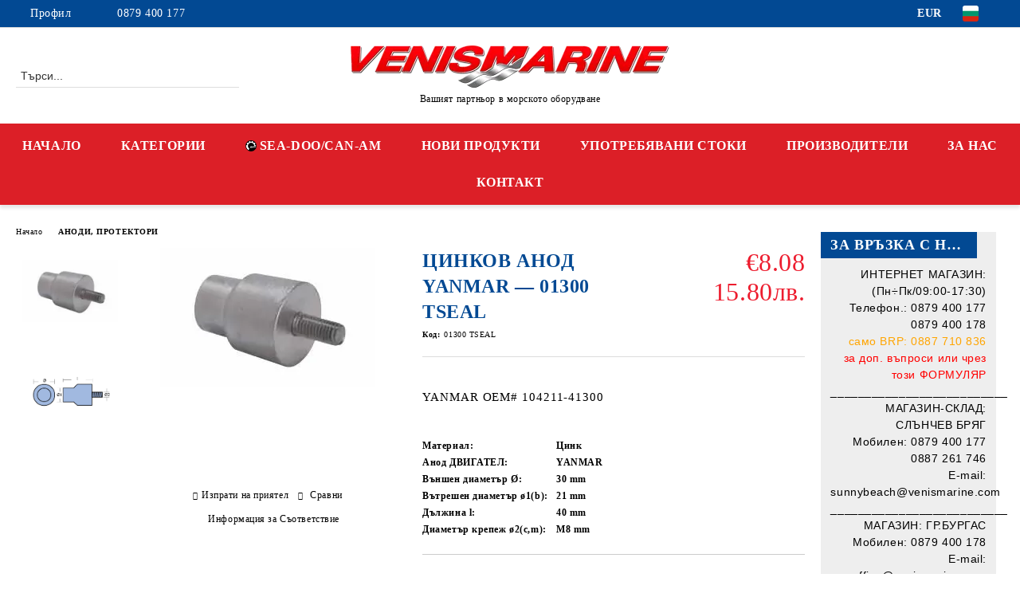

--- FILE ---
content_type: text/html; charset=utf-8
request_url: https://www.venismarine.com/product/1318/tsinkov-anod-yanmar-01300-tseal.html
body_size: 28123
content:
<!DOCTYPE html>
<html lang="bg">
<head>
	<meta http-equiv="Content-Type" content="text/html; charset=utf-8" />
<meta http-equiv="Content-Script-Type" content="text/javascript" />
<meta http-equiv="Content-Style-Type" content="text/css" />
<meta name="description" content="Потърси при нас ЦИНКОВ АНОД YANMAR — 01300 TSEAL, YANMAR OEM# 104211-41300
  и други части за твоята лодка." />
<meta name="keywords" content="морски магазин, морско оборудване,импелери,пропелер,жило,хидравлични системи,надуваеми лодки,витло,анод алуминиев,навигационно оборудване,спасителни жилетки,анод цинков,резервни части,извънбордов двигател,кранец,масла,навигация,джет,помпи,препарати яхти,лодки,кнехт,неръждаеми,сервиз,компас,ехолот,сигнализация,екипировка,филтри,котви,стабилизатор,флапс,спасително оборудване,платна,такелаж,стационарни,дизелови,4-тактов,крейсери,шверботи,моторни яхти,билдж помпа,масераторна помпа,въже,верига,крепежни елементи,леери,вериги,въжета" />
<!-- Google tag (gtag.js) -->
<script async src="https://www.googletagmanager.com/gtag/js?id=G-5J80D32TL1"></script>
<script>
window.dataLayer = window.dataLayer || [];
function gtag(){dataLayer.push(arguments);}
gtag('js', new Date());

gtag('config', 'G-5J80D32TL1');
</script>
<meta name="twitter:card" content="summary" /><meta name="twitter:site" content="@server.seliton.com" /><meta name="twitter:title" content="АНОДИ, ПРОТЕКТОРИ, ЦИНКОВ АНОД YANMAR — 01300 TSEAL, 01300 TSEAL" /><meta name="twitter:description" content="Потърси при нас ЦИНКОВ АНОД YANMAR — 01300 TSEAL, YANMAR OEM# 104211-41300
  и други части за твоята лодка." /><meta name="twitter:image" content="http://www.venismarine.com/userfiles/productimages/1318/GetPicture.webp" />
<link rel="icon" type="image/x-icon" href="/favicon.ico" />
<title>АНОДИ, ПРОТЕКТОРИ, ЦИНКОВ АНОД YANMAR — 01300 TSEAL, 01300 TSEAL</title>
<link rel="canonical" href="https://www.venismarine.com/product/1318/tsinkov-anod-yanmar-01300-tseal.html" />

<link rel="stylesheet" type="text/css" href="/userfiles/css/css_104_1410.css" />
<script type="text/javascript" src="/userfiles/css/js_104_335.js"></script>
<meta name="viewport" content="width=device-width, initial-scale=1" />
<link rel="alternate" type="application/rss+xml" title="Новини" href="/module.php?ModuleName=com.summercart.rss&amp;UILanguage=bg&amp;FeedType=News" />
<script type="text/javascript">
$(function(){
	$('.innerbox').colorbox({minWidth: 500, minHeight: 300, maxWidth: '90%', maxHeight: '96%'});
		var maxProducts = 7;
	var httpsDomain = 'https://www.venismarine.com/';
	var searchUrl = '/search.html';
	var seeMoreText = 'вижте още';
	
	SC.Util.initQuickSearch(httpsDomain, maxProducts, searchUrl, seeMoreText);
	});

SC.storeRoot = 'https://www.venismarine.com/';
SC.storeRootPath = '/';
SC.ML.PROVIDE_VALID_EMAIL = 'Трябва да предоставите валиден имейл адрес:';
SC.JSVersion = '';
</script>


		<script type="application/ld+json">
			{
				"@context": "https://schema.org",
				"@type": "BreadcrumbList",
				"itemListElement":
				[
					{
						"@type": "ListItem",
						"position": 1,
						"item":
						{
							"@id": "https://www.venismarine.com/",
							"name": "Начало"
						}
					},
					{
						"@type": "ListItem",
						"position": 2,
						"item":
						{
							"@id": "https://www.venismarine.com/%D0%90%D0%9D%D0%9E%D0%94%D0%98.html",
							"name": "АНОДИ, ПРОТЕКТОРИ"
						}
					},
					{
						"@type": "ListItem",
						"position": 3,
						"item":
						{
							"@id": "https://www.venismarine.com/product/1318/tsinkov-anod-yanmar-01300-tseal.html",
							"name": "ЦИНКОВ АНОД YANMAR — 01300 TSEAL"
						}
					}
				]
			}
		</script>
<!--// test //-->




<meta property="og:site_name" content="ВЕНИС МАРИНА ЕООД" /><meta property="og:locality" content="кк Слънчев бряг - НЕСЕБЪР" /><meta property="og:street-address" content="кк Слънчев бряг, к/с &quot;Камелия&quot; 210, ет. 2" /><meta property="og:postal-code" content="8240" /><meta property="og:country-name" content="България" /><meta property="og:phone_number" content="0879 400 177" /><meta property="og:type" content="product" /><meta property="og:title" content="ЦИНКОВ АНОД YANMAR — 01300 TSEAL" /><meta property="og:url" content="https://www.venismarine.com/product/1318/tsinkov-anod-yanmar-01300-tseal.html" /><meta property="og:image" content="https://www.venismarine.com/userfiles/productimages/1318/GetPicture.webp" /><meta property="og:description" content="YANMAR OEM# 104211-41300" /></head>

<body class="lang-bg dynamic-page dynamic-page-product layout-217 layout-type-wide-thin products-per-row-3 " >


<div class="c-body-container js-body-container">
	<div class="c-body-container__sub">
		
		<header class="container c-header js-header-container">
						<div class="c-header__topline">
				<div class="c-header__topline-inner">
					<div class="c-header__profile js-header-login-section">
						<div class="c-header__profile-toggle-icon">Профил</div>
																								
												<div class="c-header__profile-dd">
							<a href="https://www.venismarine.com/login.html" class="c-header__profile_link c-header__profile-login">Вход</a>
							<a href="https://www.venismarine.com/register.html" class="c-header__profile_link c-header__profile-register">Регистрация</a>
						</div>
												
						<div class="c-header__phone-wrapper c-header__contacet-row">
							<a href="tel:0879 400 177" class="c-header__phone-number">0879 400 177</a>
						</div>
					</div>
					
					<div class="c-header__lang-currency-social">
												<div class="c-header__currency js-header-currency">
							<span class="c-header__currency-label">Валута</span>
							<div class="c_header__currency-selected">
								<span class="c-header__currency-code-wrapper"><span class="c_header__currency-selected-code">EUR</span></span>
							</div>
							<input type="hidden" name="CurrencyID" class="CurrencyID" id="js-selected-currencyid" value="2" />
							<ul id="currency-list" class="c-header__currency-list">
																<li class="c-header__currency-selector js-currency-selector " id="currencyId_1">USD</li>
																<li class="c-header__currency-selector js-currency-selector selected" id="currencyId_2">EUR</li>
																<li class="c-header__currency-selector js-currency-selector " id="currencyId_6">BGN</li>
															</ul>
						</div>
												
												<div class="c-header__language js-header-language">
							<span class="c-header__language-label">Език</span>
							<div class="language-container">
																								<div class="c_header__language-selected">
									<span class="c-header__language-code-wrapper language-has-selection"><img src="/userfiles/languages/image_790b6ec210099113c232739222eca0e1.jpg" width="30" height="30" alt="BG" /> <span class="c-header__language-code">BG</span></span>
								</div>
																
																<ul class="c-header__language-list">
																											<li class="c-header__language-dropdown">
									<a class="c-header__language-dropdown-link" href="/en/product/1318/rod-for-cooler-yanmar-8-10-hp-01300-tseal.html">
										<img class="c-header__language-dropdown-image" src="/userfiles/languages/image_adcdb9f046bb9dda924992ad49874015.jpg" width="30" height="30" alt="EN"  />
										<span class="c-header__language-code">EN</span>
									</a>
									</li>
																		<li class="c-header__language-dropdown selected">
									<a class="c-header__language-dropdown-link" href="/product/1318/tsinkov-anod-yanmar-01300-tseal.html">
										<img class="c-header__language-dropdown-image" src="/userfiles/languages/image_790b6ec210099113c232739222eca0e1.jpg" width="30" height="30" alt="BG"  />
										<span class="c-header__language-code">BG</span>
									</a>
									</li>
																	</ul>
															</div>
						</div>
												
						<div class="c-header__social-networks">
																																																							</div>
					</div>
				</div>
			</div>
			
			<div class="c-header__standard">
				<div class="c-header__search js-header-search">
					<div class="c-header__search-advanced"><a class="c-header__search-advanced-link" href="/search.html?action=dmAdvancedSearch">Разширено търсене</a></div>
					<form action="/search.html" class="c-header_search_form js-header-search-form">
						<input type="text" class="c-header__search_input js-header-search-input" id="sbox" name="phrase" value="" placeholder="Търси..." />
						<span class="c-header__search-button"><input type="submit" value="Търси" class="c-header__search-button-submit" /></span>
					</form>
				</div>
				
				<h2 class="c-header__logo c-header__logo--is-image">
				<a class="c-header__logo-link" href="/">
					<img class="c-header__logo-image" src="/userfiles/logo/webp/store_logo_cae62d59.webp" alt="ВЕНИС МАРИНА ЕООД" width="400" height="53" />									</a>
				<span class="c-header__slogan-text" style="font-size: 14pt;">Вашият партньор в морското оборудване</span>				</h2>
				
				<div class="c-header__info">
										
										<div class="c-header__cart js-header-cart js-header-mini-cart-wrapper">
												<div class="c-header__cart-wrapper">
							<div class="c-header__cart--empty-icon"></div>
						</div>
												
											</div>
									</div>
			</div>
			
			<div class="c-header__mobile">
				<ul class="c-header__mobile-menu">
					<li class="c-header__mobile-menu-item mobile-menu-item-nav js-mobile-menu-toggle-nav">
						<span class="c-header__mobile-menu-icon"></span>
					</li>
					<li class="c-header__mobile-menu-item mobile-menu-item-search">
						<svg xmlns="http://www.w3.org/2000/svg" width="24.811" height="24.811" viewBox="0 0 21.811 21.811">
							<g id="search-outline" transform="translate(-63.25 -63.25)">
								<path id="Path_113" data-name="Path 113" d="M72.182,64a8.182,8.182,0,1,0,8.182,8.182A8.182,8.182,0,0,0,72.182,64Z" fill="none" stroke="#000" stroke-miterlimit="10" stroke-width="1.5"/>
								<path id="Path_114" data-name="Path 114" d="M338.29,338.29,344,344" transform="translate(-260.004 -260.004)" fill="none" stroke="#000" stroke-linecap="round" stroke-miterlimit="10" stroke-width="1.5"/>
							</g>
						</svg>
						<div class="c-header__search c-header__search--mobile">
							<form action="/search.html" class="c-header_search_form js-header-search-form">
								<input type="text" class="c-header__search_input c-header__search_input--mobile js-header-search-input" id="js-search-phrase" name="phrase" value="" placeholder="Търси..." />
								<span class="c-header__search-button"><input type="submit" value="Търси" class="c-header__search-button-submit" /></span>
							</form>
						</div>
					</li>
					<li class="c-header__standard-logo-section">
						<h2 class="c-header__logo c-header__logo--is-image">
						<a href="/" alt="Лого">
							<img class="c-header__logo-image" src="/userfiles/logo/webp/store_logo_cae62d59.webp" alt="ВЕНИС МАРИНА ЕООД" width="400" height="53" />													</a>
						</h2>
					</li>
					<li class="c-header__mobile-menu-item is-mobile-cart">
												
																		<div id="mobile-cart" class="mobile-menu-item-cart js-mobile-menu-item-cart">
							<svg xmlns="http://www.w3.org/2000/svg" width="31" height="30" viewBox="0 0 31 30">
								<g id="cart-41" transform="translate(1.5 0.5)">
									<circle id="Ellipse_37" data-name="Ellipse 37" cx="1.847" cy="1.847" r="1.847" transform="translate(9.451 24.148)" fill="#000812"/>
									<path id="Ellipse_37_-_Outline" data-name="Ellipse 37 - Outline" d="M1.847-.5A2.347,2.347,0,1,1-.5,1.847,2.35,2.35,0,0,1,1.847-.5Zm0,3.695A1.347,1.347,0,1,0,.5,1.847,1.349,1.349,0,0,0,1.847,3.195Z" transform="translate(9.451 24.148)"/>
									<circle id="Ellipse_38" data-name="Ellipse 38" cx="1.847" cy="1.847" r="1.847" transform="translate(20.166 24.148)" fill="#000812"/>
									<path id="Ellipse_38_-_Outline" data-name="Ellipse 38 - Outline" d="M1.847-.5A2.347,2.347,0,1,1-.5,1.847,2.35,2.35,0,0,1,1.847-.5Zm0,3.695A1.347,1.347,0,1,0,.5,1.847,1.349,1.349,0,0,0,1.847,3.195Z" transform="translate(20.166 24.148)"/>
									<path id="Path_88" data-name="Path 88" d="M22.352,21.855H10.732a3.527,3.527,0,0,1-3.357-3.112L4.066,2.843H.709a1,1,0,0,1,0-2h4.17a1,1,0,0,1,.979.8l.877,4.215H26.709a1,1,0,0,1,.986,1.167L25.714,18.714l0,.02A3.529,3.529,0,0,1,22.352,21.855Zm-15.2-14L9.334,18.344l0,.016c.138.723.577,1.5,1.394,1.5h11.62c.814,0,1.253-.766,1.393-1.486L25.525,7.854Z" transform="translate(0 0)"/>
									<rect id="Rectangle_179" data-name="Rectangle 179" width="31" height="30" transform="translate(-1.5 -0.5)" fill="none"/>
								</g>
							</svg>
						</div>
												
																	</li>
				</ul>
			</div>
			<div class="c-mobile-holder"></div>
		</header><!-- header container -->
<main>
<div class="o-column c-layout-top o-layout--horizontal c-layout-top__sticky sticky js-layout-top">
	<div class="c-layout-wrapper c-layout-top__sticky-wrapper">
		<div class="o-box c-box-main-menu js-main-menu-box">
	<div class="c-mobile__close js-mobile-close-menu"></div>
	<div class="c-mobile__phone js-mobile-phone-content"></div>
	<div class="c-mobile__nav">
		<div class="c-mobile__nav-item is-menu js-mobile-toggle-menu is-active"><span>Меню</span></div>
		<div class="c-mobile__nav-item is-profile js-mobile-toggle-profile"><span>Профил</span></div>
		<div class="c-mobile__nav-item is-int js-mobile-toggle-int"><i class="js-mobile-current-flag"></i><span>Език</span></div>
	</div>
	
	<div class="o-box-content c-box-main-menu__content">
		<ul class="c-box-main-menu__list">
						<li class=" c-box-main-menu__item js-box-main-menu__item">
				<a href="/" title="НАЧАЛО" class="c-box-main-menu__item-link">
										НАЧАЛО
					<span class="c-box-main-menu__mobile-control js-mobile-control"><span>+</span></span>
				</a>
							</li>
						<li class="menu-item-dropdown-menu c-box-main-menu__item js-box-main-menu__item has-submenus">
				<a href="#" title="КАТЕГОРИИ" class="c-box-main-menu__item-link">
										КАТЕГОРИИ
					<span class="c-box-main-menu__mobile-control js-mobile-control"><span>+</span></span>
				</a>
									<ul class="o-box-content c-box-dd-categories__subcategory-list js-box-dd-categories__subcategory-list">
			<li class="c-box-dd-categories__item js-box-dd-categories-item c-box-dd-categories__categoryid-341 has-submenus is-first   ">
			<a href="/%D0%9C%D0%90%D0%A8%D0%98%D0%9D%D0%98%20SEA-DOO%20CAN-AM" class="c-box-dd-categories__subcategory-item-link hasProducts is-parent">
				<span>SEA-DOO/CAN-AM</span><span class="c-box-main-menu__mobile-control js-mobile-control"><span>+</span></span>
			</a>
			<ul class="o-box-content c-box-dd-categories__subcategory-list js-box-dd-categories__subcategory-list">
			<li class="c-box-dd-categories__item js-box-dd-categories-item c-box-dd-categories__categoryid-344  is-first   ">
			<a href="/%D0%90%D0%9A%D0%A1%D0%95%D0%A1%D0%9E%D0%90%D0%A0%D0%98%20SEA-DOO%20CAN-AM" class="c-box-dd-categories__subcategory-item-link noProducts ">
				<span>АКСЕСОАРИ</span><span class="c-box-main-menu__mobile-control js-mobile-control"><span>+</span></span>
			</a>
			
		</li>
			<li class="c-box-dd-categories__item js-box-dd-categories-item c-box-dd-categories__categoryid-342     ">
			<a href="/%D0%92%D0%9E%D0%94%D0%9D%D0%98%20%D0%94%D0%96%D0%95%D0%A2%D0%9E%D0%92%D0%95%20-%20PWC" class="c-box-dd-categories__subcategory-item-link noProducts ">
				<span>ВОДНИ ДЖЕТОВЕ - PWC</span><span class="c-box-main-menu__mobile-control js-mobile-control"><span>+</span></span>
			</a>
			
		</li>
			<li class="c-box-dd-categories__item js-box-dd-categories-item c-box-dd-categories__categoryid-360     ">
			<a href="/%D0%9C%D0%90%D0%A8%D0%98%D0%9D%D0%98%20CAN-AM%20-%20OFF-ROAD" class="c-box-dd-categories__subcategory-item-link noProducts ">
				<span>МАШИНИ CAN-AM - OFF-ROAD</span><span class="c-box-main-menu__mobile-control js-mobile-control"><span>+</span></span>
			</a>
			
		</li>
			<li class="c-box-dd-categories__item js-box-dd-categories-item c-box-dd-categories__categoryid-362     ">
			<a href="/category/362/mashini-can-am-on-road.html" class="c-box-dd-categories__subcategory-item-link noProducts ">
				<span>МАШИНИ CAN-AM - ON-ROAD</span><span class="c-box-main-menu__mobile-control js-mobile-control"><span>+</span></span>
			</a>
			
		</li>
			<li class="c-box-dd-categories__item js-box-dd-categories-item c-box-dd-categories__categoryid-348     ">
			<a href="/%D0%95%D0%9A%D0%98%D0%9F%D0%98%D0%A0%D0%9E%D0%92%D0%9A%D0%90%20%D0%98%20%D0%94%D0%A0%D0%95%D0%A5%D0%98%20SEA-DOO%20CAN-AM" class="c-box-dd-categories__subcategory-item-link noProducts ">
				<span>ЕКИПИРОВКА И ДРЕХИ</span><span class="c-box-main-menu__mobile-control js-mobile-control"><span>+</span></span>
			</a>
			
		</li>
			<li class="c-box-dd-categories__item js-box-dd-categories-item c-box-dd-categories__categoryid-345 has-submenus    ">
			<a href="/%D0%A0%D0%95%D0%97%D0%95%D0%A0%D0%92%D0%9D%D0%98%20%D0%A7%D0%90%D0%A1%D0%A2%D0%98%20%D0%94%D0%96%D0%95%D0%A2%20SEA-DOO" class="c-box-dd-categories__subcategory-item-link hasProducts is-parent">
				<span>РЕЗЕРВНИ ЧАСТИ ДЖЕТ SEA-DOO</span><span class="c-box-main-menu__mobile-control js-mobile-control"><span>+</span></span>
			</a>
			<ul class="o-box-content c-box-dd-categories__subcategory-list js-box-dd-categories__subcategory-list">
			<li class="c-box-dd-categories__item js-box-dd-categories-item c-box-dd-categories__categoryid-349  is-first   ">
			<a href="/category/349/garnituri.html" class="c-box-dd-categories__subcategory-item-link noProducts ">
				<span>ГАРНИТУРИ</span><span class="c-box-main-menu__mobile-control js-mobile-control"><span>+</span></span>
			</a>
			
		</li>
			<li class="c-box-dd-categories__item js-box-dd-categories-item c-box-dd-categories__categoryid-351     ">
			<a href="/category/351/elektricheska-sistema.html" class="c-box-dd-categories__subcategory-item-link noProducts ">
				<span>ЕЛЕКТРИЧЕСКА СИСТЕМА</span><span class="c-box-main-menu__mobile-control js-mobile-control"><span>+</span></span>
			</a>
			
		</li>
			<li class="c-box-dd-categories__item js-box-dd-categories-item c-box-dd-categories__categoryid-352     ">
			<a href="/category/352/zhila.html" class="c-box-dd-categories__subcategory-item-link noProducts ">
				<span>ЖИЛА</span><span class="c-box-main-menu__mobile-control js-mobile-control"><span>+</span></span>
			</a>
			
		</li>
			<li class="c-box-dd-categories__item js-box-dd-categories-item c-box-dd-categories__categoryid-353     ">
			<a href="/category/353/korpus-i-pokritia.html" class="c-box-dd-categories__subcategory-item-link noProducts ">
				<span>КОРПУС И ПОКРИТИЯ</span><span class="c-box-main-menu__mobile-control js-mobile-control"><span>+</span></span>
			</a>
			
		</li>
			<li class="c-box-dd-categories__item js-box-dd-categories-item c-box-dd-categories__categoryid-347     ">
			<a href="/category/347/masla-filtri-i-spreyove.html" class="c-box-dd-categories__subcategory-item-link noProducts ">
				<span>МАСЛА, ФИЛТРИ И СПРЕЙОВЕ</span><span class="c-box-main-menu__mobile-control js-mobile-control"><span>+</span></span>
			</a>
			
		</li>
			<li class="c-box-dd-categories__item js-box-dd-categories-item c-box-dd-categories__categoryid-354     ">
			<a href="/category/354/chasti-dvigatel.html" class="c-box-dd-categories__subcategory-item-link noProducts ">
				<span>ЧАСТИ ДВИГАТЕЛ</span><span class="c-box-main-menu__mobile-control js-mobile-control"><span>+</span></span>
			</a>
			
		</li>
			<li class="c-box-dd-categories__item js-box-dd-categories-item c-box-dd-categories__categoryid-355   is-last  ">
			<a href="/category/355/chasti-dzhet-pompa.html" class="c-box-dd-categories__subcategory-item-link noProducts ">
				<span>ЧАСТИ ДЖЕТ-ПОМПА</span><span class="c-box-main-menu__mobile-control js-mobile-control"><span>+</span></span>
			</a>
			
		</li>
	</ul>
		</li>
			<li class="c-box-dd-categories__item js-box-dd-categories-item c-box-dd-categories__categoryid-364 has-submenus  is-last  ">
			<a href="/category/364/rezervni-chasti-can-am.html" class="c-box-dd-categories__subcategory-item-link hasProducts is-parent">
				<span>РЕЗЕРВНИ ЧАСТИ CAN-AM</span><span class="c-box-main-menu__mobile-control js-mobile-control"><span>+</span></span>
			</a>
			<ul class="o-box-content c-box-dd-categories__subcategory-list js-box-dd-categories__subcategory-list">
			<li class="c-box-dd-categories__item js-box-dd-categories-item c-box-dd-categories__categoryid-365  is-first   ">
			<a href="/category/365/chasti-dvigatel.html" class="c-box-dd-categories__subcategory-item-link noProducts ">
				<span>ЧАСТИ ДВИГАТЕЛ</span><span class="c-box-main-menu__mobile-control js-mobile-control"><span>+</span></span>
			</a>
			
		</li>
			<li class="c-box-dd-categories__item js-box-dd-categories-item c-box-dd-categories__categoryid-366     ">
			<a href="/category/366/elektricheska-sistema.html" class="c-box-dd-categories__subcategory-item-link noProducts ">
				<span>ЕЛЕКТРИЧЕСКА СИСТЕМА</span><span class="c-box-main-menu__mobile-control js-mobile-control"><span>+</span></span>
			</a>
			
		</li>
			<li class="c-box-dd-categories__item js-box-dd-categories-item c-box-dd-categories__categoryid-367     ">
			<a href="/category/367/masla-i-filtri.html" class="c-box-dd-categories__subcategory-item-link noProducts ">
				<span>МАСЛА И ФИЛТРИ</span><span class="c-box-main-menu__mobile-control js-mobile-control"><span>+</span></span>
			</a>
			
		</li>
			<li class="c-box-dd-categories__item js-box-dd-categories-item c-box-dd-categories__categoryid-368   is-last  ">
			<a href="/category/368/hodova-chast.html" class="c-box-dd-categories__subcategory-item-link noProducts ">
				<span>ХОДОВА ЧАСТ</span><span class="c-box-main-menu__mobile-control js-mobile-control"><span>+</span></span>
			</a>
			
		</li>
	</ul>
		</li>
	</ul>
		</li>
			<li class="c-box-dd-categories__item js-box-dd-categories-item c-box-dd-categories__categoryid-222     ">
			<a href="/%D0%90%D0%9D%D0%9E%D0%94%D0%98.html" class="c-box-dd-categories__subcategory-item-link noProducts ">
				<span>АНОДИ, ПРОТЕКТОРИ</span><span class="c-box-main-menu__mobile-control js-mobile-control"><span>+</span></span>
			</a>
			
		</li>
			<li class="c-box-dd-categories__item js-box-dd-categories-item c-box-dd-categories__categoryid-257 has-submenus    ">
			<a href="/%D0%B2%D1%8A%D1%82%D1%80%D0%B5%D1%88%D0%BD%D0%BE-%D0%BE%D0%B1%D0%B7%D0%B0%D0%B2%D0%B5%D0%B6%D0%B4%D0%B0%D0%BD%D0%B5-%D1%8F%D1%85%D1%82%D0%B0.html" class="c-box-dd-categories__subcategory-item-link hasProducts is-parent">
				<span>ИНТЕРИОР И ОЗВУЧАВАНЕ</span><span class="c-box-main-menu__mobile-control js-mobile-control"><span>+</span></span>
			</a>
			<ul class="o-box-content c-box-dd-categories__subcategory-list js-box-dd-categories__subcategory-list">
			<li class="c-box-dd-categories__item js-box-dd-categories-item c-box-dd-categories__categoryid-262  is-first   ">
			<a href="/%D0%B0%D0%BA%D1%81%D0%B5%D1%81%D0%BE%D0%B0%D1%80%D0%B8-%D0%B8%D0%BD%D1%82%D0%B5%D1%80%D0%B8%D0%BE%D1%80.html" class="c-box-dd-categories__subcategory-item-link noProducts ">
				<span>АКСЕСОАРИ</span><span class="c-box-main-menu__mobile-control js-mobile-control"><span>+</span></span>
			</a>
			
		</li>
			<li class="c-box-dd-categories__item js-box-dd-categories-item c-box-dd-categories__categoryid-337     ">
			<a href="/%D0%90%D0%A3%D0%94%D0%98%D0%9E%D0%A1%D0%98%D0%A1%D0%A2%D0%95%D0%9C%D0%98" class="c-box-dd-categories__subcategory-item-link noProducts ">
				<span>АУДИОСИСТЕМИ</span><span class="c-box-main-menu__mobile-control js-mobile-control"><span>+</span></span>
			</a>
			
		</li>
			<li class="c-box-dd-categories__item js-box-dd-categories-item c-box-dd-categories__categoryid-261     ">
			<a href="/%D0%BA%D1%83%D1%85%D0%BD%D0%B5%D0%BD%D1%81%D0%BA%D0%BE-%D0%BE%D0%B1%D0%B7%D0%B0%D0%B2%D0%B5%D0%B6%D0%B4%D0%B0%D0%BD%D0%B5-%D1%8F%D1%85%D1%82%D0%B0.html" class="c-box-dd-categories__subcategory-item-link noProducts ">
				<span>КУХНЕНСКО ОБОРУДВАНЕ</span><span class="c-box-main-menu__mobile-control js-mobile-control"><span>+</span></span>
			</a>
			
		</li>
			<li class="c-box-dd-categories__item js-box-dd-categories-item c-box-dd-categories__categoryid-258     ">
			<a href="/%D0%BE%D1%81%D0%B2%D0%B5%D1%82%D0%BB%D0%B5%D0%BD%D0%B8%D0%B5-%D1%8F%D1%85%D1%82%D0%B0.html" class="c-box-dd-categories__subcategory-item-link noProducts ">
				<span>ОСВЕТЛЕНИЕ</span><span class="c-box-main-menu__mobile-control js-mobile-control"><span>+</span></span>
			</a>
			
		</li>
			<li class="c-box-dd-categories__item js-box-dd-categories-item c-box-dd-categories__categoryid-260     ">
			<a href="/%D1%81%D0%B0%D0%BD%D0%B8%D1%82%D0%B0%D1%80%D0%BD%D0%BE-%D0%BE%D0%B1%D0%BE%D1%80%D1%83%D0%B4%D0%B2%D0%B0%D0%BD%D0%B5.html" class="c-box-dd-categories__subcategory-item-link noProducts ">
				<span>САНИТАРНО ОБОРУДВАНЕ</span><span class="c-box-main-menu__mobile-control js-mobile-control"><span>+</span></span>
			</a>
			
		</li>
			<li class="c-box-dd-categories__item js-box-dd-categories-item c-box-dd-categories__categoryid-259   is-last  ">
			<a href="/%D0%A1%D0%95%D0%94%D0%90%D0%9B%D0%9A%D0%98%20%D0%98%20%D0%9C%D0%90%D0%A1%D0%98" class="c-box-dd-categories__subcategory-item-link noProducts ">
				<span>СЕДАЛКИ И МАСИ</span><span class="c-box-main-menu__mobile-control js-mobile-control"><span>+</span></span>
			</a>
			
		</li>
	</ul>
		</li>
			<li class="c-box-dd-categories__item js-box-dd-categories-item c-box-dd-categories__categoryid-223 has-submenus    ">
			<a href="/%D0%B4%D0%B2%D0%B8%D0%B3%D0%B0%D1%82%D0%B5%D0%BB%D0%B8%20%D0%B8%20%D1%87%D0%B0%D1%81%D1%82%D0%B8" class="c-box-dd-categories__subcategory-item-link hasProducts is-parent">
				<span>ДВИГАТЕЛИ И ЧАСТИ</span><span class="c-box-main-menu__mobile-control js-mobile-control"><span>+</span></span>
			</a>
			<ul class="o-box-content c-box-dd-categories__subcategory-list js-box-dd-categories__subcategory-list">
			<li class="c-box-dd-categories__item js-box-dd-categories-item c-box-dd-categories__categoryid-226  is-first   ">
			<a href="/%D0%B8%D0%B7%D0%B2%D1%8A%D0%BD%D0%B1%D0%BE%D1%80%D0%B4%D0%BE%D0%B2%D0%B8%20%D0%B4%D0%B2%D0%B8%D0%B3%D0%B0%D1%82%D0%B5%D0%BB%D0%B8" class="c-box-dd-categories__subcategory-item-link noProducts ">
				<span>ИЗВЪНБОРДОВИ ДВИГАТЕЛИ</span><span class="c-box-main-menu__mobile-control js-mobile-control"><span>+</span></span>
			</a>
			
		</li>
			<li class="c-box-dd-categories__item js-box-dd-categories-item c-box-dd-categories__categoryid-231     ">
			<a href="/%D0%9F%D0%A0%D0%9E%D0%9F%D0%95%D0%9B%D0%95%D0%A0%D0%98" class="c-box-dd-categories__subcategory-item-link noProducts ">
				<span>ВИНТ, ПРОПЕЛЕР</span><span class="c-box-main-menu__mobile-control js-mobile-control"><span>+</span></span>
			</a>
			
		</li>
			<li class="c-box-dd-categories__item js-box-dd-categories-item c-box-dd-categories__categoryid-235 has-submenus    ">
			<a href="/%D0%B3%D0%BE%D1%80%D0%B8%D0%B2%D0%BD%D0%B0%20%D1%81%D0%B8%D1%81%D1%82%D0%B5%D0%BC%D0%B0" class="c-box-dd-categories__subcategory-item-link hasProducts is-parent">
				<span>ГОРИВНА СИСТЕМА</span><span class="c-box-main-menu__mobile-control js-mobile-control"><span>+</span></span>
			</a>
			<ul class="o-box-content c-box-dd-categories__subcategory-list js-box-dd-categories__subcategory-list">
			<li class="c-box-dd-categories__item js-box-dd-categories-item c-box-dd-categories__categoryid-250  is-first   ">
			<a href="/category/250/gorivna-linia-nakraynitsi.html" class="c-box-dd-categories__subcategory-item-link noProducts ">
				<span>ГОРИВНА ЛИНИЯ, НАКРАЙНИЦИ</span><span class="c-box-main-menu__mobile-control js-mobile-control"><span>+</span></span>
			</a>
			
		</li>
			<li class="c-box-dd-categories__item js-box-dd-categories-item c-box-dd-categories__categoryid-241     ">
			<a href="/%D0%B3%D0%BE%D1%80%D0%B8%D0%B2%D0%BD%D0%B8%20%D0%BF%D0%BE%D0%BC%D0%BF%D0%B8%20%D0%BA%D0%B0%D1%80%D0%B1%D1%83%D1%80%D0%B0%D1%82%D0%BE%D1%80%D0%B8" class="c-box-dd-categories__subcategory-item-link noProducts ">
				<span>ГОРИВНИ ПОМПИ, КАРБУРАТОРИ</span><span class="c-box-main-menu__mobile-control js-mobile-control"><span>+</span></span>
			</a>
			
		</li>
			<li class="c-box-dd-categories__item js-box-dd-categories-item c-box-dd-categories__categoryid-246     ">
			<a href="/%D0%B3%D0%BE%D1%80%D0%B8%D0%B2%D0%BD%D0%B8%20%D1%84%D0%B8%D0%BB%D1%82%D1%80%D0%B8%20%D1%81%D0%B5%D0%BF%D0%B0%D1%80%D0%B0%D1%82%D0%BE%D1%80%D0%B8" class="c-box-dd-categories__subcategory-item-link noProducts ">
				<span>ГОРИВНИ ФИЛТРИ, СЕПАРАТОРИ</span><span class="c-box-main-menu__mobile-control js-mobile-control"><span>+</span></span>
			</a>
			
		</li>
			<li class="c-box-dd-categories__item js-box-dd-categories-item c-box-dd-categories__categoryid-249   is-last  ">
			<a href="/%D0%BD%D0%B8%D0%B2%D0%BE%D0%BC%D0%B5%D1%80%D0%B8%20%D1%80%D0%B5%D0%B7%D0%B5%D1%80%D0%B2%D0%BE%D0%B0%D1%80%D0%B8" class="c-box-dd-categories__subcategory-item-link noProducts ">
				<span>НИВОМЕРИ И РЕЗЕРВОАРИ</span><span class="c-box-main-menu__mobile-control js-mobile-control"><span>+</span></span>
			</a>
			
		</li>
	</ul>
		</li>
			<li class="c-box-dd-categories__item js-box-dd-categories-item c-box-dd-categories__categoryid-224 has-submenus    ">
			<a href="/%D0%B5%D0%BB%D0%B5%D0%BA%D1%82%D1%80%D0%B8%D1%87%D0%B5%D1%81%D0%BA%D0%B0%20%D0%B7%D0%B0%D0%BF%D0%B0%D0%BB%D0%B8%D1%82%D0%B5%D0%BB%D0%BD%D0%B0%20%D1%81%D0%B8%D1%81%D1%82%D0%B5%D0%BC%D0%B0" class="c-box-dd-categories__subcategory-item-link hasProducts is-parent">
				<span>ЕЛЕКТРИЧЕСКА И ЗАПАЛИТЕЛНА СИСТЕМА</span><span class="c-box-main-menu__mobile-control js-mobile-control"><span>+</span></span>
			</a>
			<ul class="o-box-content c-box-dd-categories__subcategory-list js-box-dd-categories__subcategory-list">
			<li class="c-box-dd-categories__item js-box-dd-categories-item c-box-dd-categories__categoryid-255  is-first   ">
			<a href="/%D0%B0%D0%B2%D0%B0%D1%80%D0%B8%D0%B5%D0%BD-%D1%81%D1%82%D0%BE%D0%BF-%D0%BA%D0%BB%D1%8E%D1%87.html" class="c-box-dd-categories__subcategory-item-link noProducts ">
				<span>АВАРИЕН СТОП КЛЮЧ</span><span class="c-box-main-menu__mobile-control js-mobile-control"><span>+</span></span>
			</a>
			
		</li>
			<li class="c-box-dd-categories__item js-box-dd-categories-item c-box-dd-categories__categoryid-225     ">
			<a href="/%D0%91%D0%9E%D0%91%D0%98%D0%9D%D0%98%20%D0%A0%D0%95%D0%9B%D0%95%D0%A2%D0%90%20%D0%A1%D0%A2%D0%90%D0%A0%D0%A2%D0%95%D0%A0%D0%98" class="c-box-dd-categories__subcategory-item-link noProducts ">
				<span>БОБИНИ, РЕЛЕТА, СТАРТЕРИ</span><span class="c-box-main-menu__mobile-control js-mobile-control"><span>+</span></span>
			</a>
			
		</li>
			<li class="c-box-dd-categories__item js-box-dd-categories-item c-box-dd-categories__categoryid-230   is-last  ">
			<a href="/%D0%A1%D0%92%D0%95%D0%A9%D0%98%20%D0%9A%D0%90%D0%91%D0%95%D0%9B%D0%98" class="c-box-dd-categories__subcategory-item-link noProducts ">
				<span>СВЕЩИ И КАБЕЛИ</span><span class="c-box-main-menu__mobile-control js-mobile-control"><span>+</span></span>
			</a>
			
		</li>
	</ul>
		</li>
			<li class="c-box-dd-categories__item js-box-dd-categories-item c-box-dd-categories__categoryid-243     ">
			<a href="/%D0%9B%D0%90%D0%93%D0%95%D0%A0%D0%98%20%D0%A1%D0%95%D0%9C%D0%95%D0%A0%D0%98%D0%9D%D0%93%D0%98" class="c-box-dd-categories__subcategory-item-link noProducts ">
				<span>ЛАГЕРИ, СЕМЕРИНГИ</span><span class="c-box-main-menu__mobile-control js-mobile-control"><span>+</span></span>
			</a>
			
		</li>
			<li class="c-box-dd-categories__item js-box-dd-categories-item c-box-dd-categories__categoryid-238     ">
			<a href="/%D0%9C%D0%90%D0%A1%D0%9B%D0%90%20%D0%94%D0%9E%D0%91%D0%90%D0%92%D0%9A%D0%98%20%D0%93%D0%A0%D0%95%D0%A1%D0%98" class="c-box-dd-categories__subcategory-item-link noProducts ">
				<span>МАСЛА, ДОБАВКИ И ГРЕСИ</span><span class="c-box-main-menu__mobile-control js-mobile-control"><span>+</span></span>
			</a>
			
		</li>
			<li class="c-box-dd-categories__item js-box-dd-categories-item c-box-dd-categories__categoryid-236     ">
			<a href="/%D0%9C%D0%90%D0%A1%D0%9B%D0%95%D0%9D%D0%98%20%D0%A4%D0%98%D0%9B%D0%A2%D0%A0%D0%98" class="c-box-dd-categories__subcategory-item-link noProducts ">
				<span>МАСЛЕНИ ФИЛТРИ</span><span class="c-box-main-menu__mobile-control js-mobile-control"><span>+</span></span>
			</a>
			
		</li>
			<li class="c-box-dd-categories__item js-box-dd-categories-item c-box-dd-categories__categoryid-232 has-submenus    ">
			<a href="/%D0%9E%D0%A5%D0%9B%D0%90%D0%94%D0%98%D0%A2%D0%95%D0%9B%D0%9D%D0%90%20%D0%A1%D0%98%D0%A1%D0%A2%D0%95%D0%9C%D0%90" class="c-box-dd-categories__subcategory-item-link hasProducts is-parent">
				<span>ОХЛАДИТЕЛНА СИСТЕМА</span><span class="c-box-main-menu__mobile-control js-mobile-control"><span>+</span></span>
			</a>
			<ul class="o-box-content c-box-dd-categories__subcategory-list js-box-dd-categories__subcategory-list">
			<li class="c-box-dd-categories__item js-box-dd-categories-item c-box-dd-categories__categoryid-233  is-first   ">
			<a href="/%D0%90%D0%9D%D0%A2%D0%98%D0%A4%D0%A0%D0%98%D0%97" class="c-box-dd-categories__subcategory-item-link noProducts ">
				<span>АНТИФРИЗ</span><span class="c-box-main-menu__mobile-control js-mobile-control"><span>+</span></span>
			</a>
			
		</li>
			<li class="c-box-dd-categories__item js-box-dd-categories-item c-box-dd-categories__categoryid-245     ">
			<a href="/%20%D0%B2%D0%BE%D0%B4%D0%BD%D0%B8%20%D0%BF%D0%BE%D0%BC%D0%BF%D0%B8" class="c-box-dd-categories__subcategory-item-link noProducts ">
				<span>ВОДНИ ПОМПИ</span><span class="c-box-main-menu__mobile-control js-mobile-control"><span>+</span></span>
			</a>
			
		</li>
			<li class="c-box-dd-categories__item js-box-dd-categories-item c-box-dd-categories__categoryid-247     ">
			<a href="/%D0%92%D0%9E%D0%94%D0%9D%D0%98%20%D0%A1%D0%AA%D0%95%D0%94%D0%98%D0%9D%D0%95%D0%9D%D0%98%D0%AF%20%D0%A4%D0%98%D0%9B%D0%A2%D0%A0%D0%98" class="c-box-dd-categories__subcategory-item-link noProducts ">
				<span>ВОДНИ СЪЕДИНЕНИЯ И ФИЛТРИ</span><span class="c-box-main-menu__mobile-control js-mobile-control"><span>+</span></span>
			</a>
			
		</li>
			<li class="c-box-dd-categories__item js-box-dd-categories-item c-box-dd-categories__categoryid-242     ">
			<a href="/%D0%98%D0%9C%D0%9F%D0%95%D0%9B%D0%95%D0%A0%D0%98%20%D0%A2%D0%A3%D0%A0%D0%91%D0%98%D0%9D%D0%9A%D0%98" class="c-box-dd-categories__subcategory-item-link noProducts ">
				<span>ИМПЕЛЕРИ (ТУРБИНКИ)</span><span class="c-box-main-menu__mobile-control js-mobile-control"><span>+</span></span>
			</a>
			
		</li>
			<li class="c-box-dd-categories__item js-box-dd-categories-item c-box-dd-categories__categoryid-336   is-last  ">
			<a href="/%D1%82%D0%B5%D1%80%D0%BC%D0%BE%D1%81%D1%82%D0%B0%D1%82%D0%B8" class="c-box-dd-categories__subcategory-item-link noProducts ">
				<span>ТЕРМОСТАТИ</span><span class="c-box-main-menu__mobile-control js-mobile-control"><span>+</span></span>
			</a>
			
		</li>
	</ul>
		</li>
			<li class="c-box-dd-categories__item js-box-dd-categories-item c-box-dd-categories__categoryid-369     ">
			<a href="/category/369/pokrivala-dvigatel.html" class="c-box-dd-categories__subcategory-item-link noProducts ">
				<span>ПОКРИВАЛА ДВИГАТЕЛ</span><span class="c-box-main-menu__mobile-control js-mobile-control"><span>+</span></span>
			</a>
			
		</li>
			<li class="c-box-dd-categories__item js-box-dd-categories-item c-box-dd-categories__categoryid-227 has-submenus    ">
			<a href="/%D0%A0%D0%95%D0%97%D0%95%D0%A0%D0%92%D0%9D%D0%98%20%D0%A7%D0%90%D0%A1%D0%A2%D0%98%20%D0%98%D0%97%D0%AA%D0%9D%D0%91%D0%9E%D0%A0%D0%94%D0%9E%D0%92%20%D0%94%D0%92%D0%98%D0%93%D0%90%D0%A2%D0%95%D0%9B" class="c-box-dd-categories__subcategory-item-link hasProducts is-parent">
				<span>РЕЗЕРВНИ ЧАСТИ ДВИГАТЕЛ</span><span class="c-box-main-menu__mobile-control js-mobile-control"><span>+</span></span>
			</a>
			<ul class="o-box-content c-box-dd-categories__subcategory-list js-box-dd-categories__subcategory-list">
			<li class="c-box-dd-categories__item js-box-dd-categories-item c-box-dd-categories__categoryid-228  is-first   ">
			<a href="/%D0%91%D0%9B%D0%9E%D0%9A%20%D0%A6%D0%98%D0%9B%D0%98%D0%9D%D0%94%D0%A0%D0%9E%D0%92%D0%90%20%D0%93%D0%9B%D0%90%D0%92%D0%90" class="c-box-dd-categories__subcategory-item-link noProducts ">
				<span>БЛОК И ЦИЛИНДРОВА ГЛАВА</span><span class="c-box-main-menu__mobile-control js-mobile-control"><span>+</span></span>
			</a>
			
		</li>
			<li class="c-box-dd-categories__item js-box-dd-categories-item c-box-dd-categories__categoryid-248     ">
			<a href="/%D0%93%D0%90%D0%A0%D0%9D%D0%98%D0%A2%D0%A3%D0%A0%D0%98" class="c-box-dd-categories__subcategory-item-link noProducts ">
				<span>ГАРНИТУРИ</span><span class="c-box-main-menu__mobile-control js-mobile-control"><span>+</span></span>
			</a>
			
		</li>
			<li class="c-box-dd-categories__item js-box-dd-categories-item c-box-dd-categories__categoryid-239     ">
			<a href="/%D0%9C%D0%90%D0%9D%D0%A8%D0%9E%D0%9D%D0%98" class="c-box-dd-categories__subcategory-item-link noProducts ">
				<span>МАНШОНИ</span><span class="c-box-main-menu__mobile-control js-mobile-control"><span>+</span></span>
			</a>
			
		</li>
			<li class="c-box-dd-categories__item js-box-dd-categories-item c-box-dd-categories__categoryid-339     ">
			<a href="/category/339/rematsi-rolki.html" class="c-box-dd-categories__subcategory-item-link noProducts ">
				<span>РЕМЪЦИ, РОЛКИ</span><span class="c-box-main-menu__mobile-control js-mobile-control"><span>+</span></span>
			</a>
			
		</li>
			<li class="c-box-dd-categories__item js-box-dd-categories-item c-box-dd-categories__categoryid-240   is-last  ">
			<a href="/category/240/razni.html" class="c-box-dd-categories__subcategory-item-link noProducts ">
				<span>РАЗНИ</span><span class="c-box-main-menu__mobile-control js-mobile-control"><span>+</span></span>
			</a>
			
		</li>
	</ul>
		</li>
			<li class="c-box-dd-categories__item js-box-dd-categories-item c-box-dd-categories__categoryid-244     ">
			<a href="/%D0%A0%D0%95%D0%97%D0%95%D0%A0%D0%92%D0%9D%D0%98%20%D0%A7%D0%90%D0%A1%D0%A2%D0%98%20Z-%D0%9A%D0%9E%D0%9B%D0%9E%D0%9D%D0%90%20%D0%98%20%D0%A2%D0%9E%D0%A0%D0%9F%D0%95%D0%94%D0%90" class="c-box-dd-categories__subcategory-item-link noProducts ">
				<span>РЕЗЕРВНИ ЧАСТИ Z-КОЛОНА И ТОРПЕДА</span><span class="c-box-main-menu__mobile-control js-mobile-control"><span>+</span></span>
			</a>
			
		</li>
			<li class="c-box-dd-categories__item js-box-dd-categories-item c-box-dd-categories__categoryid-229     ">
			<a href="/%D0%A3%D0%A0%D0%95%D0%94%D0%98%20%D0%94%D0%90%D0%A2%D0%A7%D0%98%D0%A6%D0%98" class="c-box-dd-categories__subcategory-item-link noProducts ">
				<span>УРЕДИ, ДАТЧИЦИ</span><span class="c-box-main-menu__mobile-control js-mobile-control"><span>+</span></span>
			</a>
			
		</li>
			<li class="c-box-dd-categories__item js-box-dd-categories-item c-box-dd-categories__categoryid-237   is-last  ">
			<a href="/%D0%90%D0%9A%D0%A1%D0%95%D0%A1%D0%9E%D0%90%D0%A0%D0%98%20%D0%94%D0%92%D0%98%D0%93%D0%90%D0%A2%D0%95%D0%9B" class="c-box-dd-categories__subcategory-item-link noProducts ">
				<span>АКСЕСОАРИ ДВИГАТЕЛ</span><span class="c-box-main-menu__mobile-control js-mobile-control"><span>+</span></span>
			</a>
			
		</li>
	</ul>
		</li>
			<li class="c-box-dd-categories__item js-box-dd-categories-item c-box-dd-categories__categoryid-338     ">
			<a href="/category/338/elektricheski-dvigateli.html" class="c-box-dd-categories__subcategory-item-link noProducts ">
				<span>ЕЛЕКТРИЧЕСКИ ДВИГАТЕЛИ</span><span class="c-box-main-menu__mobile-control js-mobile-control"><span>+</span></span>
			</a>
			
		</li>
			<li class="c-box-dd-categories__item js-box-dd-categories-item c-box-dd-categories__categoryid-251 has-submenus    ">
			<a href="/%D0%B5%D0%BB%D0%B5%D0%BA%D1%82%D1%80%D0%B8%D1%87%D0%B5%D1%81%D0%BA%D0%BE-%D0%BE%D0%B1%D0%BE%D1%80%D1%83%D0%B4%D0%B2%D0%B0%D0%BD%D0%B5-%D0%BB%D0%BE%D0%B4%D0%BA%D0%B8.html" class="c-box-dd-categories__subcategory-item-link hasProducts is-parent">
				<span>ЕЛЕКТРИЧЕСКО ОБОРУДВАНЕ</span><span class="c-box-main-menu__mobile-control js-mobile-control"><span>+</span></span>
			</a>
			<ul class="o-box-content c-box-dd-categories__subcategory-list js-box-dd-categories__subcategory-list">
			<li class="c-box-dd-categories__item js-box-dd-categories-item c-box-dd-categories__categoryid-254  is-first   ">
			<a href="/%D0%90%D0%9A%D0%A3%D0%9C%D0%A3%D0%9B%D0%90%D0%A2%D0%9E%D0%A0%D0%98%20%D0%93%D0%95%D0%9D%D0%95%D0%A0%D0%90%D0%A2%D0%9E%D0%A0%D0%98" class="c-box-dd-categories__subcategory-item-link noProducts ">
				<span>АКУМУЛАТОРИ И ГЕНЕРАТОРИ</span><span class="c-box-main-menu__mobile-control js-mobile-control"><span>+</span></span>
			</a>
			
		</li>
			<li class="c-box-dd-categories__item js-box-dd-categories-item c-box-dd-categories__categoryid-252     ">
			<a href="/%D0%B1%D1%80%D0%B5%D0%B3%D0%BE%D0%B2%D0%BE-%D0%B7%D0%B0%D1%85%D1%80%D0%B0%D0%BD%D0%B2%D0%B0%D0%BD%D0%B5.html" class="c-box-dd-categories__subcategory-item-link noProducts ">
				<span>БРЕГОВО ЗАХРАНВАНЕ</span><span class="c-box-main-menu__mobile-control js-mobile-control"><span>+</span></span>
			</a>
			
		</li>
			<li class="c-box-dd-categories__item js-box-dd-categories-item c-box-dd-categories__categoryid-253     ">
			<a href="/%D0%B5%D0%BB%D0%B5%D0%BA%D1%82%D1%80%D0%B8%D1%87%D0%B5%D1%81%D0%BA%D0%B8-%D0%B0%D0%BA%D1%81%D0%B5%D1%81%D0%BE%D0%B0%D1%80%D0%B8-%D0%BC%D0%B0%D1%82%D0%B5%D1%80%D0%B8%D0%B0%D0%BB%D0%B8-%D0%BB%D0%BE%D0%B4%D0%BA%D0%B0.html" class="c-box-dd-categories__subcategory-item-link noProducts ">
				<span>ЕЛЕКТРИЧЕСКИ АКСЕСОАРИ И МАТЕРИАЛИ</span><span class="c-box-main-menu__mobile-control js-mobile-control"><span>+</span></span>
			</a>
			
		</li>
			<li class="c-box-dd-categories__item js-box-dd-categories-item c-box-dd-categories__categoryid-256   is-last  ">
			<a href="/%D0%9A%D0%9B%D0%AE%D0%A7%D0%9E%D0%92%D0%95%20%D0%98%20%D0%A2%D0%90%D0%91%D0%9B%D0%90" class="c-box-dd-categories__subcategory-item-link noProducts ">
				<span>КЛЮЧОВЕ, ТАБЛА, БУКСИ</span><span class="c-box-main-menu__mobile-control js-mobile-control"><span>+</span></span>
			</a>
			
		</li>
	</ul>
		</li>
			<li class="c-box-dd-categories__item js-box-dd-categories-item c-box-dd-categories__categoryid-263 has-submenus   is-open ">
			<a href="/%D0%BA%D0%BE%D1%80%D0%BC%D0%B8%D0%BB%D0%BD%D0%B8-%D1%81%D0%B8%D1%81%D1%82%D0%B5%D0%BC%D0%B8-%D0%B6%D0%B8%D0%BB%D0%B0.html" class="c-box-dd-categories__subcategory-item-link hasProducts is-parent">
				<span>КОРМИЛНИ СИСТЕМИ И ЖИЛА. ХИДРАВЛИКА</span><span class="c-box-main-menu__mobile-control js-mobile-control"><span>+</span></span>
			</a>
			<ul class="o-box-content c-box-dd-categories__subcategory-list js-box-dd-categories__subcategory-list">
			<li class="c-box-dd-categories__item js-box-dd-categories-item c-box-dd-categories__categoryid-265  is-first   ">
			<a href="/%D0%B2%D0%BE%D0%BB%D0%B0%D0%BD%D0%B8-%D0%BB%D0%BE%D0%B4%D0%BA%D0%B0-%D1%8F%D1%85%D1%82%D0%B0.html" class="c-box-dd-categories__subcategory-item-link noProducts ">
				<span>ВОЛАНИ</span><span class="c-box-main-menu__mobile-control js-mobile-control"><span>+</span></span>
			</a>
			
		</li>
			<li class="c-box-dd-categories__item js-box-dd-categories-item c-box-dd-categories__categoryid-267     ">
			<a href="/%D0%96%D0%98%D0%9B%D0%90%20%D0%9A%D0%9E%D0%A0%D0%9C%D0%98%D0%9B%D0%9D%D0%98%20%D0%A1%D0%98%D0%A1%D0%A2%D0%95%D0%9C%D0%98" class="c-box-dd-categories__subcategory-item-link noProducts ">
				<span>ЖИЛА И КОРМИЛНИ СИСТЕМИ</span><span class="c-box-main-menu__mobile-control js-mobile-control"><span>+</span></span>
			</a>
			
		</li>
			<li class="c-box-dd-categories__item js-box-dd-categories-item c-box-dd-categories__categoryid-266     ">
			<a href="/%D0%9A%D0%9E%D0%A0%D0%9C%D0%98%D0%9B%D0%9D%D0%98%20%D0%9A%D0%A3%D0%A2%D0%98%D0%98%20%D0%A9%D0%90%D0%9C%D0%91%D0%90%D0%99%D0%9D" class="c-box-dd-categories__subcategory-item-link noProducts ">
				<span>КОРМИЛНИ КУТИИ И ЩАМБАЙН</span><span class="c-box-main-menu__mobile-control js-mobile-control"><span>+</span></span>
			</a>
			
		</li>
			<li class="c-box-dd-categories__item js-box-dd-categories-item c-box-dd-categories__categoryid-268     is-current">
			<a href="/%D0%9F%D0%A0%D0%95%D0%A5%D0%9E%D0%94%D0%9D%D0%98%D0%A6%D0%98%20%D0%9D%D0%90%D0%9A%D0%A0%D0%90%D0%99%D0%9D%D0%98%D0%A6%D0%98" class="c-box-dd-categories__subcategory-item-link noProducts ">
				<span>ПРЕХОДНИЦИ И НАКРАЙНИЦИ</span><span class="c-box-main-menu__mobile-control js-mobile-control"><span>+</span></span>
			</a>
			
		</li>
			<li class="c-box-dd-categories__item js-box-dd-categories-item c-box-dd-categories__categoryid-264   is-last  ">
			<a href="/%D1%85%D0%B8%D0%B4%D1%80%D0%B0%D0%B2%D0%BB%D0%B8%D1%87%D0%BD%D0%B0-%D1%81%D0%B8%D1%81%D1%82%D0%B5%D0%BC%D0%B0-%D0%BB%D0%BE%D0%B4%D0%BA%D0%B0-%D1%8F%D1%85%D1%82%D0%B0.html" class="c-box-dd-categories__subcategory-item-link noProducts ">
				<span>ХИДРАВЛИЧНА СИСТЕМА</span><span class="c-box-main-menu__mobile-control js-mobile-control"><span>+</span></span>
			</a>
			
		</li>
	</ul>
		</li>
			<li class="c-box-dd-categories__item js-box-dd-categories-item c-box-dd-categories__categoryid-269 has-submenus    ">
			<a href="/%D0%BA%D0%BE%D1%80%D0%BF%D1%83%D1%81-%D1%8F%D1%85%D1%82%D0%B0-%D0%BB%D0%BE%D0%B4%D0%BA%D0%B0.html" class="c-box-dd-categories__subcategory-item-link hasProducts is-parent">
				<span>КОРПУС</span><span class="c-box-main-menu__mobile-control js-mobile-control"><span>+</span></span>
			</a>
			<ul class="o-box-content c-box-dd-categories__subcategory-list js-box-dd-categories__subcategory-list">
			<li class="c-box-dd-categories__item js-box-dd-categories-item c-box-dd-categories__categoryid-272  is-first   ">
			<a href="/%D0%B1%D0%BE%D1%8F-%D0%B0%D0%BD%D1%82%D0%B8%D1%84%D0%B0%D1%83%D0%BB%D0%B8%D0%BD%D0%B3-%D0%BF%D1%80%D0%BE%D1%82%D0%B8%D0%B2%D0%BE%D0%BE%D0%B1%D1%80%D0%B0%D1%81%D1%82%D0%B2%D0%B0%D1%89%D0%B0.html" class="c-box-dd-categories__subcategory-item-link noProducts ">
				<span>БОИ</span><span class="c-box-main-menu__mobile-control js-mobile-control"><span>+</span></span>
			</a>
			
		</li>
			<li class="c-box-dd-categories__item js-box-dd-categories-item c-box-dd-categories__categoryid-280     ">
			<a href="/%D0%B2%D0%B5%D0%BD%D1%82%D0%B8%D0%BB%D0%B0%D1%86%D0%B8%D1%8F-%D1%8F%D1%85%D1%82%D0%B0.html" class="c-box-dd-categories__subcategory-item-link noProducts ">
				<span>ВЕНТИЛАЦИЯ</span><span class="c-box-main-menu__mobile-control js-mobile-control"><span>+</span></span>
			</a>
			
		</li>
			<li class="c-box-dd-categories__item js-box-dd-categories-item c-box-dd-categories__categoryid-275     ">
			<a href="/%D0%93%D0%A0%D0%95%D0%91%D0%9B%D0%90%2C%20%D0%9A%D0%90%D0%9D%D0%94%D0%96%D0%98%20%D0%90%D0%9A%D0%A1%D0%95%D0%A1%D0%9E%D0%90%D0%A0%D0%98" class="c-box-dd-categories__subcategory-item-link noProducts ">
				<span>ГРЕБЛА, КАНДЖИ И АКСЕСОАРИ</span><span class="c-box-main-menu__mobile-control js-mobile-control"><span>+</span></span>
			</a>
			
		</li>
			<li class="c-box-dd-categories__item js-box-dd-categories-item c-box-dd-categories__categoryid-270     ">
			<a href="/%D0%9A%D0%90%D0%9F%D0%90%D0%A6%D0%98%20%D0%A0%D0%95%D0%92%D0%98%D0%97%D0%98%D0%98%20%D0%90%D0%9C%D0%9E%D0%A0%D0%A2%D0%98%D0%A1%D0%AC%D0%9E%D0%A0%D0%98" class="c-box-dd-categories__subcategory-item-link noProducts ">
				<span>КАПАЦИ, РЕВИЗИИ, АМОРТИСЬОРИ</span><span class="c-box-main-menu__mobile-control js-mobile-control"><span>+</span></span>
			</a>
			
		</li>
			<li class="c-box-dd-categories__item js-box-dd-categories-item c-box-dd-categories__categoryid-278     ">
			<a href="/%D0%9A%D0%98%D0%9D%D0%93%D0%A1%D0%A2%D0%9E%D0%9D%D0%98%2C%20%D0%94%D0%A0%D0%95%D0%9D%D0%90%D0%96%D0%9D%D0%98%20%D0%A2%D0%90%D0%9F%D0%98%20%D0%A8%D0%9F%D0%98%D0%93%D0%90%D0%A2%D0%98" class="c-box-dd-categories__subcategory-item-link noProducts ">
				<span>КИНГСТОНИ, ДРЕНАЖНИ ТАПИ И ШПИГАТИ</span><span class="c-box-main-menu__mobile-control js-mobile-control"><span>+</span></span>
			</a>
			
		</li>
			<li class="c-box-dd-categories__item js-box-dd-categories-item c-box-dd-categories__categoryid-271     ">
			<a href="/%D0%BA%D1%80%D0%B5%D0%BF%D0%B5%D0%B6%D0%BD%D0%B8-%D0%B5%D0%BB%D0%B5%D0%BC%D0%B5%D0%BD%D1%82%D0%B8.html" class="c-box-dd-categories__subcategory-item-link noProducts ">
				<span>КРЕПЕЖНИ ЕЛЕМЕНТИ</span><span class="c-box-main-menu__mobile-control js-mobile-control"><span>+</span></span>
			</a>
			
		</li>
			<li class="c-box-dd-categories__item js-box-dd-categories-item c-box-dd-categories__categoryid-276     ">
			<a href="/%D0%9B%D0%95%D0%95%D0%A0%D0%98%2C%20%D0%A2%D0%A0%D0%AA%D0%91%D0%98%20%D0%A1%D0%93%D0%9B%D0%9E%D0%91%D0%9A%D0%98" class="c-box-dd-categories__subcategory-item-link noProducts ">
				<span>ЛЕЕРИ, ТРЪБИ И СГЛОБКИ</span><span class="c-box-main-menu__mobile-control js-mobile-control"><span>+</span></span>
			</a>
			
		</li>
			<li class="c-box-dd-categories__item js-box-dd-categories-item c-box-dd-categories__categoryid-277     ">
			<a href="/%D0%9F%D0%90%D0%9D%D0%A2%D0%98%2C%20%D0%9A%D0%9B%D0%AE%D0%A7%D0%90%D0%9B%D0%9A%D0%98%20%D0%94%D0%A0%D0%AA%D0%96%D0%9A%D0%98" class="c-box-dd-categories__subcategory-item-link noProducts ">
				<span>ПАНТИ, КЛЮЧАЛКИ И ДРЪЖКИ</span><span class="c-box-main-menu__mobile-control js-mobile-control"><span>+</span></span>
			</a>
			
		</li>
			<li class="c-box-dd-categories__item js-box-dd-categories-item c-box-dd-categories__categoryid-329     ">
			<a href="/%D0%B1%D0%B8%D0%BB%D0%B4%D0%B6-%D0%BF%D0%BE%D0%BC%D0%BF%D0%B8.html" class="c-box-dd-categories__subcategory-item-link noProducts ">
				<span>ПОМПИ ОТВОДНИТЕЛНИ (БИЛДЖ)</span><span class="c-box-main-menu__mobile-control js-mobile-control"><span>+</span></span>
			</a>
			
		</li>
			<li class="c-box-dd-categories__item js-box-dd-categories-item c-box-dd-categories__categoryid-274     ">
			<a href="/%D1%80%D0%B8%D0%B1%D0%BE%D0%BB%D0%BE%D0%B2.html" class="c-box-dd-categories__subcategory-item-link noProducts ">
				<span>РИБОЛОВ</span><span class="c-box-main-menu__mobile-control js-mobile-control"><span>+</span></span>
			</a>
			
		</li>
			<li class="c-box-dd-categories__item js-box-dd-categories-item c-box-dd-categories__categoryid-273     ">
			<a href="/%D0%A1%D0%A2%D0%AA%D0%9B%D0%91%D0%98%20%D0%A2%D0%A0%D0%90%D0%9F%D0%9E%D0%92%D0%95" class="c-box-dd-categories__subcategory-item-link noProducts ">
				<span>СТЪЛБИ И ТРАПОВЕ</span><span class="c-box-main-menu__mobile-control js-mobile-control"><span>+</span></span>
			</a>
			
		</li>
			<li class="c-box-dd-categories__item js-box-dd-categories-item c-box-dd-categories__categoryid-281   is-last  ">
			<a href="/%D0%AF%D0%A5%D0%A2%D0%95%D0%9D%D0%9E%20%D0%A2%D0%90%D0%9A%D0%95%D0%9B%D0%90%D0%96%D0%9D%D0%9E%20%D0%9E%D0%91%D0%9E%D0%A0%D0%A3%D0%94%D0%92%D0%90%D0%9D%D0%95" class="c-box-dd-categories__subcategory-item-link noProducts ">
				<span>ЯХТЕНО И ТАКЕЛАЖНО ОБОРУДВАНЕ</span><span class="c-box-main-menu__mobile-control js-mobile-control"><span>+</span></span>
			</a>
			
		</li>
	</ul>
		</li>
			<li class="c-box-dd-categories__item js-box-dd-categories-item c-box-dd-categories__categoryid-286 has-submenus    ">
			<a href="/%D0%9A%D0%9E%D0%A2%D0%92%D0%98%20%D0%A8%D0%92%D0%90%D0%A0%D0%A2%D0%9E%D0%92%D0%9E%20%D0%9E%D0%91%D0%9E%D0%A0%D0%A3%D0%94%D0%92%D0%90%D0%9D%D0%95" class="c-box-dd-categories__subcategory-item-link hasProducts is-parent">
				<span>КОТВИ И ШВАРТОВО ОБОРУДВАНЕ</span><span class="c-box-main-menu__mobile-control js-mobile-control"><span>+</span></span>
			</a>
			<ul class="o-box-content c-box-dd-categories__subcategory-list js-box-dd-categories__subcategory-list">
			<li class="c-box-dd-categories__item js-box-dd-categories-item c-box-dd-categories__categoryid-307  is-first   ">
			<a href="/%D0%92%D0%AA%D0%96%D0%95%D0%A2%D0%90" class="c-box-dd-categories__subcategory-item-link noProducts ">
				<span>ВЪЖЕТА</span><span class="c-box-main-menu__mobile-control js-mobile-control"><span>+</span></span>
			</a>
			
		</li>
			<li class="c-box-dd-categories__item js-box-dd-categories-item c-box-dd-categories__categoryid-295 has-submenus    ">
			<a href="/%D0%9A%D0%9E%D0%A2%D0%92%D0%98%20%D0%92%D0%95%D0%A0%D0%98%D0%93%D0%98" class="c-box-dd-categories__subcategory-item-link hasProducts is-parent">
				<span>КОТВИ И ВЕРИГИ</span><span class="c-box-main-menu__mobile-control js-mobile-control"><span>+</span></span>
			</a>
			<ul class="o-box-content c-box-dd-categories__subcategory-list js-box-dd-categories__subcategory-list">
			<li class="c-box-dd-categories__item js-box-dd-categories-item c-box-dd-categories__categoryid-305  is-first   ">
			<a href="/%D0%9A%D0%9E%D0%A2%D0%92%D0%95%D0%9D%D0%98%20%D0%92%D0%95%D0%A0%D0%98%D0%93%D0%98%20%D0%92%D0%AA%D0%96%D0%95%D0%A2%D0%90" class="c-box-dd-categories__subcategory-item-link noProducts ">
				<span>КОТВЕНИ ВЕРИГИ И ВЪЖЕТА</span><span class="c-box-main-menu__mobile-control js-mobile-control"><span>+</span></span>
			</a>
			
		</li>
			<li class="c-box-dd-categories__item js-box-dd-categories-item c-box-dd-categories__categoryid-310     ">
			<a href="/%D0%9A%D0%9E%D0%A2%D0%92%D0%98" class="c-box-dd-categories__subcategory-item-link noProducts ">
				<span>КОТВИ</span><span class="c-box-main-menu__mobile-control js-mobile-control"><span>+</span></span>
			</a>
			
		</li>
			<li class="c-box-dd-categories__item js-box-dd-categories-item c-box-dd-categories__categoryid-309   is-last  ">
			<a href="/%D0%92%D0%9E%D0%94%D0%90%D0%A7%D0%98%2C%20%D0%A0%D0%9E%D0%9B%D0%9A%D0%98%20%D0%90%D0%9A%D0%A1%D0%95%D0%A1%D0%9E%D0%90%D0%A0%D0%98" class="c-box-dd-categories__subcategory-item-link noProducts ">
				<span>ВОДАЧИ, РОЛКИ И АКСЕСОАРИ</span><span class="c-box-main-menu__mobile-control js-mobile-control"><span>+</span></span>
			</a>
			
		</li>
	</ul>
		</li>
			<li class="c-box-dd-categories__item js-box-dd-categories-item c-box-dd-categories__categoryid-302     ">
			<a href="/%D0%9A%D0%A0%D0%90%D0%9D%D0%A6%D0%98%2C%20%D0%A7%D0%9E%D0%A5%D0%9B%D0%98%20%D0%91%D0%A3%D0%99%D0%9E%D0%92%D0%95" class="c-box-dd-categories__subcategory-item-link noProducts ">
				<span>КРАНЦИ, ЧОХЛИ И БУЙОВЕ</span><span class="c-box-main-menu__mobile-control js-mobile-control"><span>+</span></span>
			</a>
			
		</li>
			<li class="c-box-dd-categories__item js-box-dd-categories-item c-box-dd-categories__categoryid-304     ">
			<a href="/%D0%A8%D0%92%D0%90%D0%A0%D0%A2%D0%9E%D0%92%D0%9E%20%D0%9E%D0%91%D0%9E%D0%A0%D0%A3%D0%94%D0%92%D0%90%D0%9D%D0%95" class="c-box-dd-categories__subcategory-item-link noProducts ">
				<span>ШВАРТОВО ОБОРУДВАНЕ</span><span class="c-box-main-menu__mobile-control js-mobile-control"><span>+</span></span>
			</a>
			
		</li>
			<li class="c-box-dd-categories__item js-box-dd-categories-item c-box-dd-categories__categoryid-287   is-last  ">
			<a href="/%D0%90%D0%9A%D0%A1%D0%95%D0%A1%D0%9E%D0%90%D0%A0%D0%98" class="c-box-dd-categories__subcategory-item-link noProducts ">
				<span>АКСЕСОАРИ</span><span class="c-box-main-menu__mobile-control js-mobile-control"><span>+</span></span>
			</a>
			
		</li>
	</ul>
		</li>
			<li class="c-box-dd-categories__item js-box-dd-categories-item c-box-dd-categories__categoryid-282 has-submenus    ">
			<a href="/%D0%BC%D0%BE%D1%80%D1%81%D0%BA%D0%B0-%D0%BD%D0%B0%D0%B2%D0%B8%D0%B3%D0%B0%D1%86%D0%B8%D1%8F.html" class="c-box-dd-categories__subcategory-item-link hasProducts is-parent">
				<span>МОРСКА НАВИГАЦИЯ И ЕЛЕКТРОНИКА</span><span class="c-box-main-menu__mobile-control js-mobile-control"><span>+</span></span>
			</a>
			<ul class="o-box-content c-box-dd-categories__subcategory-list js-box-dd-categories__subcategory-list">
			<li class="c-box-dd-categories__item js-box-dd-categories-item c-box-dd-categories__categoryid-283  is-first   ">
			<a href="/%D0%B1%D0%B8%D0%BD%D0%BE%D0%BA%D0%BB%D0%B8.html" class="c-box-dd-categories__subcategory-item-link noProducts ">
				<span>БИНОКЛИ</span><span class="c-box-main-menu__mobile-control js-mobile-control"><span>+</span></span>
			</a>
			
		</li>
			<li class="c-box-dd-categories__item js-box-dd-categories-item c-box-dd-categories__categoryid-292     ">
			<a href="/%D0%9A%D0%9E%D0%9C%D0%9F%D0%90%D0%A1%D0%98%20%D0%92%D0%95%D0%A2%D0%A0%D0%9E%D0%9F%D0%9E%D0%9A%D0%90%D0%97%D0%90%D0%A2%D0%95%D0%9B%D0%98" class="c-box-dd-categories__subcategory-item-link noProducts ">
				<span>КОМПАСИ И ВЕТРОПОКАЗАТЕЛИ</span><span class="c-box-main-menu__mobile-control js-mobile-control"><span>+</span></span>
			</a>
			
		</li>
			<li class="c-box-dd-categories__item js-box-dd-categories-item c-box-dd-categories__categoryid-311     ">
			<a href="/%D0%9D%D0%90%D0%92%D0%98%D0%93%D0%90%D0%A6%D0%98%D0%9E%D0%9D%D0%9D%D0%98%20%D0%A1%D0%92%D0%95%D0%A2%D0%9B%D0%98%D0%9D%D0%98%20%D0%A4%D0%9B%D0%90%D0%93%D0%9E%D0%92%D0%95" class="c-box-dd-categories__subcategory-item-link noProducts ">
				<span>НАВИГАЦИОННИ СВЕТЛИНИ И ФЛАГОВЕ</span><span class="c-box-main-menu__mobile-control js-mobile-control"><span>+</span></span>
			</a>
			
		</li>
			<li class="c-box-dd-categories__item js-box-dd-categories-item c-box-dd-categories__categoryid-298   is-last  ">
			<a href="/%D0%BD%D0%B0%D0%B2%D0%B8%D0%B3%D0%B0%D1%86%D0%B8%D1%8F-%D0%B5%D1%85%D0%BE%D0%BB%D0%BE%D1%82%D0%B8-%D1%84%D0%B8%D1%88%D1%84%D0%B0%D0%B9%D0%BD%D0%B4%D0%B5%D1%80%D0%B8-%D1%80%D0%B0%D0%B4%D0%B8%D0%BE%D1%81%D1%82%D0%B0%D0%BD%D1%86%D0%B8%D0%B8.html" class="c-box-dd-categories__subcategory-item-link noProducts ">
				<span>НАВИГАЦИЯ, ЕХОЛОТИ, ФИШФАЙНДЕРИ, РАДИОСТАНЦИИ</span><span class="c-box-main-menu__mobile-control js-mobile-control"><span>+</span></span>
			</a>
			
		</li>
	</ul>
		</li>
			<li class="c-box-dd-categories__item js-box-dd-categories-item c-box-dd-categories__categoryid-290 has-submenus    ">
			<a href="/%D0%9F%D0%90%D0%9B%D0%A3%D0%91%D0%9D%D0%9E%20%D0%9E%D0%91%D0%9E%D0%A0%D0%A3%D0%94%D0%92%D0%90%D0%9D%D0%95%20%D0%98%20%D0%9F%D0%9E%D0%94%D0%94%D0%A0%D0%AA%D0%96%D0%9A%D0%90" class="c-box-dd-categories__subcategory-item-link hasProducts is-parent">
				<span>ПАЛУБНО ОБОРУДВАНЕ И ПОДДРЪЖКА</span><span class="c-box-main-menu__mobile-control js-mobile-control"><span>+</span></span>
			</a>
			<ul class="o-box-content c-box-dd-categories__subcategory-list js-box-dd-categories__subcategory-list">
			<li class="c-box-dd-categories__item js-box-dd-categories-item c-box-dd-categories__categoryid-301  is-first   ">
			<a href="/%D0%97%D0%90%D0%97%D0%98%D0%9C%D0%AF%D0%92%D0%90%D0%9D%D0%95" class="c-box-dd-categories__subcategory-item-link noProducts ">
				<span>ЗАЗИМЯВАНЕ</span><span class="c-box-main-menu__mobile-control js-mobile-control"><span>+</span></span>
			</a>
			
		</li>
			<li class="c-box-dd-categories__item js-box-dd-categories-item c-box-dd-categories__categoryid-300     ">
			<a href="/%D0%9F%D0%9E%D0%9A%D0%A0%D0%98%D0%92%D0%90%D0%9B%D0%90%20%D0%98%20%D0%9F%D0%A0%D0%98%D0%9D%D0%90%D0%94%D0%9B%D0%95%D0%96%D0%9D%D0%9E%D0%A1%D0%A2%D0%98" class="c-box-dd-categories__subcategory-item-link noProducts ">
				<span>ПОКРИВАЛА И ПРИНАДЛЕЖНОСТИ</span><span class="c-box-main-menu__mobile-control js-mobile-control"><span>+</span></span>
			</a>
			
		</li>
			<li class="c-box-dd-categories__item js-box-dd-categories-item c-box-dd-categories__categoryid-306     ">
			<a href="/%D0%9F%D0%9E%D0%A7%D0%98%D0%A1%D0%A2%D0%92%D0%90%D0%9D%D0%95%20%D0%98%20%D0%9F%D0%9E%D0%94%D0%94%D0%A0%D0%AA%D0%96%D0%9A%D0%90" class="c-box-dd-categories__subcategory-item-link noProducts ">
				<span>ПОЧИСТВАНЕ И ПОДДРЪЖКА</span><span class="c-box-main-menu__mobile-control js-mobile-control"><span>+</span></span>
			</a>
			
		</li>
			<li class="c-box-dd-categories__item js-box-dd-categories-item c-box-dd-categories__categoryid-303     ">
			<a href="/%D0%9F%D0%A0%D0%9E%D0%96%D0%95%D0%9A%D0%A2%D0%9E%D0%A0%D0%98" class="c-box-dd-categories__subcategory-item-link noProducts ">
				<span>ПРОЖЕКТОРИ</span><span class="c-box-main-menu__mobile-control js-mobile-control"><span>+</span></span>
			</a>
			
		</li>
			<li class="c-box-dd-categories__item js-box-dd-categories-item c-box-dd-categories__categoryid-291   is-last  ">
			<a href="/%D0%A2%D0%95%D0%9D%D0%A2%D0%98%20%D0%90%D0%A0%D0%9A%D0%98" class="c-box-dd-categories__subcategory-item-link noProducts ">
				<span>ТЕНТИ И АРКИ</span><span class="c-box-main-menu__mobile-control js-mobile-control"><span>+</span></span>
			</a>
			
		</li>
	</ul>
		</li>
			<li class="c-box-dd-categories__item js-box-dd-categories-item c-box-dd-categories__categoryid-288 has-submenus    ">
			<a href="/category/288/spasitelni-i-signalni-sredstva.html" class="c-box-dd-categories__subcategory-item-link hasProducts is-parent">
				<span>СПАСИТЕЛНИ И СИГНАЛНИ СРЕДСТВА</span><span class="c-box-main-menu__mobile-control js-mobile-control"><span>+</span></span>
			</a>
			<ul class="o-box-content c-box-dd-categories__subcategory-list js-box-dd-categories__subcategory-list">
			<li class="c-box-dd-categories__item js-box-dd-categories-item c-box-dd-categories__categoryid-297  is-first   ">
			<a href="/%D0%90%D0%9F%D0%A2%D0%95%D0%A7%D0%9A%D0%90" class="c-box-dd-categories__subcategory-item-link noProducts ">
				<span>АПТЕЧКА</span><span class="c-box-main-menu__mobile-control js-mobile-control"><span>+</span></span>
			</a>
			
		</li>
			<li class="c-box-dd-categories__item js-box-dd-categories-item c-box-dd-categories__categoryid-308     ">
			<a href="/%D0%9F%D0%9E%D0%AF%D0%A1%D0%98%20%D0%91%D0%A3%D0%99%D0%9E%D0%92%D0%95" class="c-box-dd-categories__subcategory-item-link noProducts ">
				<span>ПОЯСИ И БУЙОВЕ</span><span class="c-box-main-menu__mobile-control js-mobile-control"><span>+</span></span>
			</a>
			
		</li>
			<li class="c-box-dd-categories__item js-box-dd-categories-item c-box-dd-categories__categoryid-299     ">
			<a href="/%D0%9F%D0%A0%D0%95%D0%94%D0%9F%D0%90%D0%97%D0%9D%D0%98%20%D0%A1%D0%A0%D0%95%D0%94%D0%A1%D0%A2%D0%92%D0%90%20%D0%98%20%D0%90%D0%9A%D0%A1%D0%95%D0%A1%D0%9E%D0%90%D0%A0%D0%98" class="c-box-dd-categories__subcategory-item-link noProducts ">
				<span>ПРЕДПАЗНИ СРЕДСТВА И АКСЕСОАРИ</span><span class="c-box-main-menu__mobile-control js-mobile-control"><span>+</span></span>
			</a>
			
		</li>
			<li class="c-box-dd-categories__item js-box-dd-categories-item c-box-dd-categories__categoryid-289     ">
			<a href="/%D0%A1%D0%98%D0%A0%D0%95%D0%9D%D0%98%2C%20%D0%A2%D0%A0%D0%9E%D0%9C%D0%91%D0%98" class="c-box-dd-categories__subcategory-item-link noProducts ">
				<span>СИРЕНИ, ТРОМБИ</span><span class="c-box-main-menu__mobile-control js-mobile-control"><span>+</span></span>
			</a>
			
		</li>
			<li class="c-box-dd-categories__item js-box-dd-categories-item c-box-dd-categories__categoryid-296   is-last  ">
			<a href="/%D0%A1%D0%9F%D0%90%D0%A1%D0%98%D0%A2%D0%95%D0%9B%D0%9D%D0%98%20%D0%96%D0%98%D0%9B%D0%95%D0%A2%D0%9A%D0%98" class="c-box-dd-categories__subcategory-item-link noProducts ">
				<span>СПАСИТЕЛНИ ЖИЛЕТКИ</span><span class="c-box-main-menu__mobile-control js-mobile-control"><span>+</span></span>
			</a>
			
		</li>
	</ul>
		</li>
			<li class="c-box-dd-categories__item js-box-dd-categories-item c-box-dd-categories__categoryid-284 has-submenus    ">
			<a href="/%D0%A5%D0%98%D0%94%D0%A0%D0%9E%D0%A4%D0%9E%D0%99%D0%9B%20%D0%98%20%D0%A1%D0%A2%D0%90%D0%91%D0%98%D0%9B%D0%98%D0%97%D0%90%D0%A2%D0%9E%D0%A0%D0%98" class="c-box-dd-categories__subcategory-item-link hasProducts is-parent">
				<span>ХИДРОФОЙЛ И СТАБИЛИЗАТОРИ</span><span class="c-box-main-menu__mobile-control js-mobile-control"><span>+</span></span>
			</a>
			<ul class="o-box-content c-box-dd-categories__subcategory-list js-box-dd-categories__subcategory-list">
			<li class="c-box-dd-categories__item js-box-dd-categories-item c-box-dd-categories__categoryid-294  is-first   ">
			<a href="/%D0%A1%D0%A2%D0%90%D0%91%D0%98%D0%9B%D0%98%D0%97%D0%90%D0%A2%D0%9E%D0%A0%D0%98" class="c-box-dd-categories__subcategory-item-link noProducts ">
				<span>СТАБИЛИЗАТОРИ</span><span class="c-box-main-menu__mobile-control js-mobile-control"><span>+</span></span>
			</a>
			
		</li>
			<li class="c-box-dd-categories__item js-box-dd-categories-item c-box-dd-categories__categoryid-285   is-last  ">
			<a href="/%D0%A5%D0%98%D0%94%D0%A0%D0%9E%D0%A4%D0%9E%D0%99%D0%9B" class="c-box-dd-categories__subcategory-item-link noProducts ">
				<span>ХИДРОФОЙЛ</span><span class="c-box-main-menu__mobile-control js-mobile-control"><span>+</span></span>
			</a>
			
		</li>
	</ul>
		</li>
			<li class="c-box-dd-categories__item js-box-dd-categories-item c-box-dd-categories__categoryid-318 has-submenus    ">
			<a href="/%D0%94%D0%96%D0%95%D0%A2%20%D0%A7%D0%90%D0%A1%D0%A2%D0%98" class="c-box-dd-categories__subcategory-item-link hasProducts is-parent">
				<span>ДЖЕТ ЧАСТИ</span><span class="c-box-main-menu__mobile-control js-mobile-control"><span>+</span></span>
			</a>
			<ul class="o-box-content c-box-dd-categories__subcategory-list js-box-dd-categories__subcategory-list">
			<li class="c-box-dd-categories__item js-box-dd-categories-item c-box-dd-categories__categoryid-333  is-first   ">
			<a href="/%D0%93%D0%90%D0%A0%D0%9D%D0%98%D0%A2%D0%A3%D0%A0%D0%98%20%D0%94%D0%96%D0%95%D0%A2" class="c-box-dd-categories__subcategory-item-link noProducts ">
				<span>ГАРНИТУРИ ДЖЕТ</span><span class="c-box-main-menu__mobile-control js-mobile-control"><span>+</span></span>
			</a>
			
		</li>
			<li class="c-box-dd-categories__item js-box-dd-categories-item c-box-dd-categories__categoryid-332     ">
			<a href="/%D0%94%D0%96%D0%95%D0%A2%20%D0%9F%D0%9E%D0%9C%D0%9F%D0%98" class="c-box-dd-categories__subcategory-item-link noProducts ">
				<span>ДЖЕТ ПОМПИ</span><span class="c-box-main-menu__mobile-control js-mobile-control"><span>+</span></span>
			</a>
			
		</li>
			<li class="c-box-dd-categories__item js-box-dd-categories-item c-box-dd-categories__categoryid-320     ">
			<a href="/%D0%95%D0%9B%D0%95%D0%9A%D0%A2%D0%A0%D0%98%D0%A7%D0%95%D0%A1%D0%9A%D0%90%20%D0%A1%D0%98%D0%A1%D0%A2%D0%95%D0%9C%D0%90%20%D0%98%20%D0%90%D0%9A%D0%A3%D0%9C%D0%A3%D0%9B%D0%90%D0%A2%D0%9E%D0%A0%D0%98" class="c-box-dd-categories__subcategory-item-link noProducts ">
				<span>ЕЛЕКТРИЧЕСКА СИСТЕМА И АКУМУЛАТОРИ</span><span class="c-box-main-menu__mobile-control js-mobile-control"><span>+</span></span>
			</a>
			
		</li>
			<li class="c-box-dd-categories__item js-box-dd-categories-item c-box-dd-categories__categoryid-330     ">
			<a href="/%D0%96%D0%98%D0%9B%D0%90%20%D0%94%D0%96%D0%95%D0%A2" class="c-box-dd-categories__subcategory-item-link noProducts ">
				<span>ЖИЛА ДЖЕТ</span><span class="c-box-main-menu__mobile-control js-mobile-control"><span>+</span></span>
			</a>
			
		</li>
			<li class="c-box-dd-categories__item js-box-dd-categories-item c-box-dd-categories__categoryid-328     ">
			<a href="/%D0%98%D0%9C%D0%9F%D0%95%D0%9B%D0%95%D0%A0%D0%98%20%D0%98%20%D0%9A%D0%9B%D0%AE%D0%A7%D0%9E%D0%92%D0%95%20%D0%94%D0%96%D0%95%D0%A2" class="c-box-dd-categories__subcategory-item-link noProducts ">
				<span>ИМПЕЛЕРИ И КЛЮЧОВЕ ДЖЕТ</span><span class="c-box-main-menu__mobile-control js-mobile-control"><span>+</span></span>
			</a>
			
		</li>
			<li class="c-box-dd-categories__item js-box-dd-categories-item c-box-dd-categories__categoryid-319     ">
			<a href="/%D0%9A%D0%9E%D0%A0%D0%9F%D0%A3%D0%A1%2C%20%D0%90%D0%9A%D0%A1%D0%95%D0%A1%D0%9E%D0%90%D0%A0%D0%98%20%D0%98%20%D0%98%D0%9D%D0%A1%D0%A2%D0%A0%D0%A3%D0%9C%D0%95%D0%9D%D0%A2%D0%98" class="c-box-dd-categories__subcategory-item-link noProducts ">
				<span>КОРПУС, ПОКРИВАЛА, АКСЕСОАРИ И ИНСТРУМЕНТИ</span><span class="c-box-main-menu__mobile-control js-mobile-control"><span>+</span></span>
			</a>
			
		</li>
			<li class="c-box-dd-categories__item js-box-dd-categories-item c-box-dd-categories__categoryid-325     ">
			<a href="/%D0%9C%D0%90%D0%A1%D0%9B%D0%90%20%D0%98%20%D0%A4%D0%98%D0%9B%D0%A2%D0%A0%D0%98" class="c-box-dd-categories__subcategory-item-link noProducts ">
				<span>МАСЛА И ФИЛТРИ</span><span class="c-box-main-menu__mobile-control js-mobile-control"><span>+</span></span>
			</a>
			
		</li>
			<li class="c-box-dd-categories__item js-box-dd-categories-item c-box-dd-categories__categoryid-327     ">
			<a href="/%D0%A0%D0%95%D0%97%D0%95%D0%A0%D0%92%D0%9D%D0%98%20%D0%A7%D0%90%D0%A1%D0%A2%D0%98%20%D0%94%D0%96%D0%95%D0%A2" class="c-box-dd-categories__subcategory-item-link noProducts ">
				<span>РЕЗЕРВНИ ЧАСТИ ДЖЕТ</span><span class="c-box-main-menu__mobile-control js-mobile-control"><span>+</span></span>
			</a>
			
		</li>
			<li class="c-box-dd-categories__item js-box-dd-categories-item c-box-dd-categories__categoryid-334     ">
			<a href="/category/334/transmisia.html" class="c-box-dd-categories__subcategory-item-link noProducts ">
				<span>ТРАНСМИСИЯ</span><span class="c-box-main-menu__mobile-control js-mobile-control"><span>+</span></span>
			</a>
			
		</li>
			<li class="c-box-dd-categories__item js-box-dd-categories-item c-box-dd-categories__categoryid-331   is-last  ">
			<a href="/category/331/chasti-samo-za-2t-modeli.html" class="c-box-dd-categories__subcategory-item-link noProducts ">
				<span>ЧАСТИ САМО ЗА 2Т-модели</span><span class="c-box-main-menu__mobile-control js-mobile-control"><span>+</span></span>
			</a>
			
		</li>
	</ul>
		</li>
			<li class="c-box-dd-categories__item js-box-dd-categories-item c-box-dd-categories__categoryid-312 has-submenus    ">
			<a href="/%D0%BD%D0%B0%D0%B4%D1%83%D0%B2%D0%B0%D0%B5%D0%BC%D0%B8-%D0%BB%D0%BE%D0%B4%D0%BA%D0%B8-%D0%B3%D1%83%D0%BC%D0%B5%D0%BD%D0%B8.html" class="c-box-dd-categories__subcategory-item-link hasProducts is-parent">
				<span>НАДУВАЕМИ ЛОДКИ</span><span class="c-box-main-menu__mobile-control js-mobile-control"><span>+</span></span>
			</a>
			<ul class="o-box-content c-box-dd-categories__subcategory-list js-box-dd-categories__subcategory-list">
			<li class="c-box-dd-categories__item js-box-dd-categories-item c-box-dd-categories__categoryid-324  is-first   ">
			<a href="/%D0%B0%D0%BA%D1%81%D0%B5%D1%81%D0%BE%D0%B0%D1%80%D0%B8-%D0%B3%D1%83%D0%BC%D0%B5%D0%BD%D0%B8-%D0%BB%D0%BE%D0%B4%D0%BA%D0%B8.html" class="c-box-dd-categories__subcategory-item-link noProducts ">
				<span>АКСЕСОАРИ</span><span class="c-box-main-menu__mobile-control js-mobile-control"><span>+</span></span>
			</a>
			
		</li>
			<li class="c-box-dd-categories__item js-box-dd-categories-item c-box-dd-categories__categoryid-321     ">
			<a href="/%D0%93%D0%A0%D0%95%D0%91%D0%9B%D0%90%20%D0%98%20%D0%9A%D0%90%D0%9D%D0%94%D0%96%D0%98" class="c-box-dd-categories__subcategory-item-link noProducts ">
				<span>ГРЕБЛА И КАНДЖИ</span><span class="c-box-main-menu__mobile-control js-mobile-control"><span>+</span></span>
			</a>
			
		</li>
			<li class="c-box-dd-categories__item js-box-dd-categories-item c-box-dd-categories__categoryid-313   is-last  ">
			<a href="/%D0%BD%D0%B0%D0%B4%D1%83%D0%B2%D0%B0%D0%B5%D0%BC%D0%B8-%D0%BB%D0%BE%D0%B4%D0%BA%D0%B8-pvc-%D1%85%D0%B8%D0%BF%D0%B0%D0%BB%D0%BE%D0%BD-%D0%B3%D1%83%D0%BC%D0%B5%D0%BD%D0%B8.html" class="c-box-dd-categories__subcategory-item-link noProducts ">
				<span>ЛОДКИ</span><span class="c-box-main-menu__mobile-control js-mobile-control"><span>+</span></span>
			</a>
			
		</li>
	</ul>
		</li>
			<li class="c-box-dd-categories__item js-box-dd-categories-item c-box-dd-categories__categoryid-314 has-submenus    ">
			<a href="/%D0%BA%D0%BE%D0%BB%D0%B5%D1%81%D0%B0%D1%80-%D0%BB%D0%BE%D0%B4%D0%BA%D0%B0-%D1%82%D0%B5%D0%B3%D0%BB%D0%B8%D1%87.html" class="c-box-dd-categories__subcategory-item-link hasProducts is-parent">
				<span>КОЛЕСАРИ И ОБОРУДВАНЕ</span><span class="c-box-main-menu__mobile-control js-mobile-control"><span>+</span></span>
			</a>
			<ul class="o-box-content c-box-dd-categories__subcategory-list js-box-dd-categories__subcategory-list">
			<li class="c-box-dd-categories__item js-box-dd-categories-item c-box-dd-categories__categoryid-323  is-first   ">
			<a href="/%D0%90%D0%9A%D0%A1%D0%95%D0%A1%D0%9E%D0%90%D0%A0%D0%98%20%D0%98%20%D0%9F%D0%A0%D0%98%D0%9D%D0%90%D0%94%D0%9B%D0%95%D0%96%D0%9D%D0%9E%D0%A1%D0%A2%D0%98" class="c-box-dd-categories__subcategory-item-link noProducts ">
				<span>АКСЕСОАРИ И ПРИНАДЛЕЖНОСТИ</span><span class="c-box-main-menu__mobile-control js-mobile-control"><span>+</span></span>
			</a>
			
		</li>
			<li class="c-box-dd-categories__item js-box-dd-categories-item c-box-dd-categories__categoryid-315     ">
			<a href="/%D0%BB%D0%B5%D0%B1%D0%B5%D0%B4%D0%BA%D0%B0-%D0%BB%D0%BE%D0%B4%D0%BA%D0%B0-%D0%BA%D0%BE%D0%BB%D0%B5%D1%81%D0%B0%D1%80.html" class="c-box-dd-categories__subcategory-item-link noProducts ">
				<span>ЛЕБЕДКИ</span><span class="c-box-main-menu__mobile-control js-mobile-control"><span>+</span></span>
			</a>
			
		</li>
			<li class="c-box-dd-categories__item js-box-dd-categories-item c-box-dd-categories__categoryid-361   is-last  ">
			<a href="/category/361/kolesari.html" class="c-box-dd-categories__subcategory-item-link noProducts ">
				<span>КОЛЕСАРИ</span><span class="c-box-main-menu__mobile-control js-mobile-control"><span>+</span></span>
			</a>
			
		</li>
	</ul>
		</li>
			<li class="c-box-dd-categories__item js-box-dd-categories-item c-box-dd-categories__categoryid-316 has-submenus    ">
			<a href="/%D0%92%D0%9E%D0%94%D0%9D%D0%98%20%D0%90%D0%A2%D0%A0%D0%90%D0%9A%D0%A6%D0%98%D0%98" class="c-box-dd-categories__subcategory-item-link hasProducts is-parent">
				<span>ВОДНИ АТРАКЦИИ</span><span class="c-box-main-menu__mobile-control js-mobile-control"><span>+</span></span>
			</a>
			<ul class="o-box-content c-box-dd-categories__subcategory-list js-box-dd-categories__subcategory-list">
			<li class="c-box-dd-categories__item js-box-dd-categories-item c-box-dd-categories__categoryid-322  is-first   ">
			<a href="/%D0%92%D0%9E%D0%94%D0%9D%D0%98%20%D0%90%D0%A2%D0%A0%D0%90%D0%9A%D0%A6%D0%98%D0%98%20%D0%98%20%D0%90%D0%9A%D0%A1%D0%95%D0%A1%D0%9E%D0%90%D0%A0%D0%98" class="c-box-dd-categories__subcategory-item-link noProducts ">
				<span>ВОДНИ АТРАКЦИИ И АКСЕСОАРИ</span><span class="c-box-main-menu__mobile-control js-mobile-control"><span>+</span></span>
			</a>
			
		</li>
			<li class="c-box-dd-categories__item js-box-dd-categories-item c-box-dd-categories__categoryid-317   is-last  ">
			<a href="/%D0%9F%D0%90%D0%A0%D0%90%D0%A8%D0%A3%D0%A2%D0%98" class="c-box-dd-categories__subcategory-item-link noProducts ">
				<span>ПАРАШУТИ</span><span class="c-box-main-menu__mobile-control js-mobile-control"><span>+</span></span>
			</a>
			
		</li>
	</ul>
		</li>
			<li class="c-box-dd-categories__item js-box-dd-categories-item c-box-dd-categories__categoryid-340   is-last  ">
			<a href="/category/340/upotrebyavani-stoki.html" class="c-box-dd-categories__subcategory-item-link noProducts ">
				<span>УПОТРЕБЯВАНИ СТОКИ</span><span class="c-box-main-menu__mobile-control js-mobile-control"><span>+</span></span>
			</a>
			
		</li>
	</ul>
							</li>
						<li class="menu-item-dropdown-menu c-box-main-menu__item js-box-main-menu__item has-submenus">
				<a href="/МАШИНИ SEA-DOO CAN-AM" title="SEA-DOO/CAN-AM" class="c-box-main-menu__item-link">
					<img class="c-box-main-menu__item-image" src="/userfiles/menuitems/menuitem_33.jpg" alt="" width="50" height="50" />					SEA-DOO/CAN-AM
					<span class="c-box-main-menu__mobile-control js-mobile-control"><span>+</span></span>
				</a>
									<ul class="o-box-content c-box-dd-categories__subcategory-list js-box-dd-categories__subcategory-list">
			<li class="c-box-dd-categories__item js-box-dd-categories-item c-box-dd-categories__categoryid-344  is-first   ">
			<a href="/%D0%90%D0%9A%D0%A1%D0%95%D0%A1%D0%9E%D0%90%D0%A0%D0%98%20SEA-DOO%20CAN-AM" class="c-box-dd-categories__subcategory-item-link noProducts ">
				<span>АКСЕСОАРИ</span><span class="c-box-main-menu__mobile-control js-mobile-control"><span>+</span></span>
			</a>
			
		</li>
			<li class="c-box-dd-categories__item js-box-dd-categories-item c-box-dd-categories__categoryid-342     ">
			<a href="/%D0%92%D0%9E%D0%94%D0%9D%D0%98%20%D0%94%D0%96%D0%95%D0%A2%D0%9E%D0%92%D0%95%20-%20PWC" class="c-box-dd-categories__subcategory-item-link noProducts ">
				<span>ВОДНИ ДЖЕТОВЕ - PWC</span><span class="c-box-main-menu__mobile-control js-mobile-control"><span>+</span></span>
			</a>
			
		</li>
			<li class="c-box-dd-categories__item js-box-dd-categories-item c-box-dd-categories__categoryid-360     ">
			<a href="/%D0%9C%D0%90%D0%A8%D0%98%D0%9D%D0%98%20CAN-AM%20-%20OFF-ROAD" class="c-box-dd-categories__subcategory-item-link noProducts ">
				<span>МАШИНИ CAN-AM - OFF-ROAD</span><span class="c-box-main-menu__mobile-control js-mobile-control"><span>+</span></span>
			</a>
			
		</li>
			<li class="c-box-dd-categories__item js-box-dd-categories-item c-box-dd-categories__categoryid-362     ">
			<a href="/category/362/mashini-can-am-on-road.html" class="c-box-dd-categories__subcategory-item-link noProducts ">
				<span>МАШИНИ CAN-AM - ON-ROAD</span><span class="c-box-main-menu__mobile-control js-mobile-control"><span>+</span></span>
			</a>
			
		</li>
			<li class="c-box-dd-categories__item js-box-dd-categories-item c-box-dd-categories__categoryid-348     ">
			<a href="/%D0%95%D0%9A%D0%98%D0%9F%D0%98%D0%A0%D0%9E%D0%92%D0%9A%D0%90%20%D0%98%20%D0%94%D0%A0%D0%95%D0%A5%D0%98%20SEA-DOO%20CAN-AM" class="c-box-dd-categories__subcategory-item-link noProducts ">
				<span>ЕКИПИРОВКА И ДРЕХИ</span><span class="c-box-main-menu__mobile-control js-mobile-control"><span>+</span></span>
			</a>
			
		</li>
			<li class="c-box-dd-categories__item js-box-dd-categories-item c-box-dd-categories__categoryid-345 has-submenus    ">
			<a href="/%D0%A0%D0%95%D0%97%D0%95%D0%A0%D0%92%D0%9D%D0%98%20%D0%A7%D0%90%D0%A1%D0%A2%D0%98%20%D0%94%D0%96%D0%95%D0%A2%20SEA-DOO" class="c-box-dd-categories__subcategory-item-link hasProducts is-parent">
				<span>РЕЗЕРВНИ ЧАСТИ ДЖЕТ SEA-DOO</span><span class="c-box-main-menu__mobile-control js-mobile-control"><span>+</span></span>
			</a>
			<ul class="o-box-content c-box-dd-categories__subcategory-list js-box-dd-categories__subcategory-list">
			<li class="c-box-dd-categories__item js-box-dd-categories-item c-box-dd-categories__categoryid-349  is-first   ">
			<a href="/category/349/garnituri.html" class="c-box-dd-categories__subcategory-item-link noProducts ">
				<span>ГАРНИТУРИ</span><span class="c-box-main-menu__mobile-control js-mobile-control"><span>+</span></span>
			</a>
			
		</li>
			<li class="c-box-dd-categories__item js-box-dd-categories-item c-box-dd-categories__categoryid-351     ">
			<a href="/category/351/elektricheska-sistema.html" class="c-box-dd-categories__subcategory-item-link noProducts ">
				<span>ЕЛЕКТРИЧЕСКА СИСТЕМА</span><span class="c-box-main-menu__mobile-control js-mobile-control"><span>+</span></span>
			</a>
			
		</li>
			<li class="c-box-dd-categories__item js-box-dd-categories-item c-box-dd-categories__categoryid-352     ">
			<a href="/category/352/zhila.html" class="c-box-dd-categories__subcategory-item-link noProducts ">
				<span>ЖИЛА</span><span class="c-box-main-menu__mobile-control js-mobile-control"><span>+</span></span>
			</a>
			
		</li>
			<li class="c-box-dd-categories__item js-box-dd-categories-item c-box-dd-categories__categoryid-353     ">
			<a href="/category/353/korpus-i-pokritia.html" class="c-box-dd-categories__subcategory-item-link noProducts ">
				<span>КОРПУС И ПОКРИТИЯ</span><span class="c-box-main-menu__mobile-control js-mobile-control"><span>+</span></span>
			</a>
			
		</li>
			<li class="c-box-dd-categories__item js-box-dd-categories-item c-box-dd-categories__categoryid-347     ">
			<a href="/category/347/masla-filtri-i-spreyove.html" class="c-box-dd-categories__subcategory-item-link noProducts ">
				<span>МАСЛА, ФИЛТРИ И СПРЕЙОВЕ</span><span class="c-box-main-menu__mobile-control js-mobile-control"><span>+</span></span>
			</a>
			
		</li>
			<li class="c-box-dd-categories__item js-box-dd-categories-item c-box-dd-categories__categoryid-354     ">
			<a href="/category/354/chasti-dvigatel.html" class="c-box-dd-categories__subcategory-item-link noProducts ">
				<span>ЧАСТИ ДВИГАТЕЛ</span><span class="c-box-main-menu__mobile-control js-mobile-control"><span>+</span></span>
			</a>
			
		</li>
			<li class="c-box-dd-categories__item js-box-dd-categories-item c-box-dd-categories__categoryid-355   is-last  ">
			<a href="/category/355/chasti-dzhet-pompa.html" class="c-box-dd-categories__subcategory-item-link noProducts ">
				<span>ЧАСТИ ДЖЕТ-ПОМПА</span><span class="c-box-main-menu__mobile-control js-mobile-control"><span>+</span></span>
			</a>
			
		</li>
	</ul>
		</li>
			<li class="c-box-dd-categories__item js-box-dd-categories-item c-box-dd-categories__categoryid-364 has-submenus  is-last  ">
			<a href="/category/364/rezervni-chasti-can-am.html" class="c-box-dd-categories__subcategory-item-link hasProducts is-parent">
				<span>РЕЗЕРВНИ ЧАСТИ CAN-AM</span><span class="c-box-main-menu__mobile-control js-mobile-control"><span>+</span></span>
			</a>
			<ul class="o-box-content c-box-dd-categories__subcategory-list js-box-dd-categories__subcategory-list">
			<li class="c-box-dd-categories__item js-box-dd-categories-item c-box-dd-categories__categoryid-365  is-first   ">
			<a href="/category/365/chasti-dvigatel.html" class="c-box-dd-categories__subcategory-item-link noProducts ">
				<span>ЧАСТИ ДВИГАТЕЛ</span><span class="c-box-main-menu__mobile-control js-mobile-control"><span>+</span></span>
			</a>
			
		</li>
			<li class="c-box-dd-categories__item js-box-dd-categories-item c-box-dd-categories__categoryid-366     ">
			<a href="/category/366/elektricheska-sistema.html" class="c-box-dd-categories__subcategory-item-link noProducts ">
				<span>ЕЛЕКТРИЧЕСКА СИСТЕМА</span><span class="c-box-main-menu__mobile-control js-mobile-control"><span>+</span></span>
			</a>
			
		</li>
			<li class="c-box-dd-categories__item js-box-dd-categories-item c-box-dd-categories__categoryid-367     ">
			<a href="/category/367/masla-i-filtri.html" class="c-box-dd-categories__subcategory-item-link noProducts ">
				<span>МАСЛА И ФИЛТРИ</span><span class="c-box-main-menu__mobile-control js-mobile-control"><span>+</span></span>
			</a>
			
		</li>
			<li class="c-box-dd-categories__item js-box-dd-categories-item c-box-dd-categories__categoryid-368   is-last  ">
			<a href="/category/368/hodova-chast.html" class="c-box-dd-categories__subcategory-item-link noProducts ">
				<span>ХОДОВА ЧАСТ</span><span class="c-box-main-menu__mobile-control js-mobile-control"><span>+</span></span>
			</a>
			
		</li>
	</ul>
		</li>
	</ul>
							</li>
						<li class=" c-box-main-menu__item js-box-main-menu__item">
				<a href="/new_products.html" title="НОВИ ПРОДУКТИ" class="c-box-main-menu__item-link">
										НОВИ ПРОДУКТИ
					<span class="c-box-main-menu__mobile-control js-mobile-control"><span>+</span></span>
				</a>
							</li>
						<li class=" c-box-main-menu__item js-box-main-menu__item">
				<a href="/category/340/upotrebyavani-stoki.html" title="УПОТРЕБЯВАНИ СТОКИ" class="c-box-main-menu__item-link">
										УПОТРЕБЯВАНИ СТОКИ
					<span class="c-box-main-menu__mobile-control js-mobile-control"><span>+</span></span>
				</a>
							</li>
						<li class=" c-box-main-menu__item js-box-main-menu__item">
				<a href="/brands.html" title="ПРОИЗВОДИТЕЛИ" class="c-box-main-menu__item-link">
										ПРОИЗВОДИТЕЛИ
					<span class="c-box-main-menu__mobile-control js-mobile-control"><span>+</span></span>
				</a>
							</li>
						<li class=" c-box-main-menu__item js-box-main-menu__item">
				<a href="/page/3/za-nas.html" title="ЗА НАС" class="c-box-main-menu__item-link">
										ЗА НАС
					<span class="c-box-main-menu__mobile-control js-mobile-control"><span>+</span></span>
				</a>
							</li>
						<li class=" c-box-main-menu__item js-box-main-menu__item">
				<a href="/page/9/kontakt-venis-marina-eood.html" title="КОНТАКТ" class="c-box-main-menu__item-link">
										КОНТАКТ
					<span class="c-box-main-menu__mobile-control js-mobile-control"><span>+</span></span>
				</a>
							</li>
					</ul>
	</div>
	
	<div class="c-mobile__profile-content js-mobile-profile-content" style="display: none;"></div>
	
	<div class="c-mobile__int-content js-mobile-int-content" style="display: none;"></div>

</div>

<script type="text/javascript">
	$(function(){
		if ($(window).width() <= 1110) {
			$('.js-mobile-menu-toggle-nav').click(function(){
				$('.js-main-menu-box').addClass('is-active');
			});

			$('.js-mobile-toggle-menu').click(function(){
				$(this).addClass('is-active');
				$('.c-box-main-menu__content').show();

				$('.js-mobile-toggle-profile').removeClass('is-active');
				$('.js-mobile-profile-content').hide();
				$('.js-mobile-toggle-int').removeClass('is-active');
				$('.js-mobile-int-content').hide();
			});
			$('.js-mobile-toggle-profile').click(function(){
				$(this).addClass('is-active');
				$('.js-mobile-profile-content').show();

				$('.js-mobile-toggle-menu').removeClass('is-active');
				$('.c-box-main-menu__content').hide();
				$('.js-mobile-toggle-int').removeClass('is-active');
				$('.js-mobile-int-content').hide();
			});
			$('.js-mobile-toggle-int').click(function(){
				$(this).addClass('is-active');
				$('.js-mobile-int-content').show();

				$('.js-mobile-toggle-profile').removeClass('is-active');
				$('.js-mobile-profile-content').hide();
				$('.js-mobile-toggle-menu').removeClass('is-active');
				$('.c-box-main-menu__content').hide();
			});

			$('.js-mobile-close-menu').click(function(){
				$('.js-main-menu-box').removeClass('is-active');
				$('.js-mobile-menu-item-nav').toggleClass('is-active');
			});
			var currentFlag = $('.c_header__language-selected .c-header__language-code-wrapper').html();
			$('.js-mobile-current-flag').append(currentFlag);

			if ($('.js-header-language').length == 0 && $('.js-header-currency').length == 0) {
				$('.js-mobile-toggle-int').hide();
			}
		}
	});
</script>
	</div>
</div>

<div class="c-layout-main js-layout-main">
		<div id="c-layout-main__column-left" class="o-layout--vertical c-layout-main--wide">
		<div class="c-layout-wrapper">
			
			<div id="product-page" class="c-page-product"
	 xmlns:product="http://search.yahoo.com/searchmonkey/product/"
	 xmlns:rdfs="http://www.w3.org/2000/01/rdf-schema#"
	 xmlns:media="http://search.yahoo.com/searchmonkey/media/"
	 xmlns:review="http://purl.org/stuff/rev#"
	 xmlns:use="http://search.yahoo.com/searchmonkey-datatype/use/"
	 xmlns:currency="http://search.yahoo.com/searchmonkey-datatype/currency/"
	 itemscope itemtype="http://schema.org/Product">
	
	<div class="c-breadcrumb c-breadcrumb__list">
		<span class="c-breadcrumb__item"><a href="/" class="c-breadcrumb__item-link">Начало</a> </span>
				<span class="c-breadcrumb__separator"></span>
		<span class="c-breadcrumb__item"><a href="/%D0%90%D0%9D%D0%9E%D0%94%D0%98.html" class="c-breadcrumb__item-link">АНОДИ, ПРОТЕКТОРИ</a></span>
				<span class="c-breadcrumb__item--last">ЦИНКОВ АНОД YANMAR — 01300 TSEAL</span>
	</div>
	
	<div class="o-page-content">
		<div class="c-dynamic-area c-dynamic-area__top"></div>
		
		<div class="c-product__top-area">
				<!-- Description Price Block -->
			<div class="product-page-description-price-block">
				<div class="c-product-page__product-name-and-price">
					<h1 class="c-product-page__product-name fn js-product-name-holder" property="rdfs:label" itemprop="name">
						ЦИНКОВ АНОД YANMAR — 01300 TSEAL
					</h1>
											<div id="ProductPricesHolder" class="c-product-page__product-price-wrapper js-product-prices-holder">
														<div class="c-product-page__product-price-section u-dual-price__product-page is-price-with-tax">
			
	
		<!-- Show prices with taxes applied. -->
			
						
		<!-- The product has no price modifiers. It may have wholesale price. -->
				<!-- No wholesale price. The list price is the final one. No discounts. -->
		<div class="c-price-exclude-taxes product-price u-price__base__wrapper u-dual-price__big-price" itemprop="offers" itemscope itemtype="http://schema.org/Offer">
			<span class="c-price-exclude-taxes__no-wholesale-price-list-label what-price u-price__base__label">Цена:</span>
			<span class="c-price-exclude-taxes__no-wholesale-price-list-price taxed-price-value u-price__base__value">
				€8.08
								<span class="c-price-exclude-taxes__no-wholesale-price-list-price taxed-price-value u-product-page__price-dual-currency">15.80лв.</span>
							</span>
			<span class="c-price-exclude-taxes__no-wholesale-price-list-price-digits price" style="display:none;" itemprop="price">8.08</span>
			<span class="c-price-exclude-taxes__no-wholesale-price-currency currency" style="display:none;" itemprop="priceCurrency">EUR</span>
			<link itemprop="url" href="/product/1318/tsinkov-anod-yanmar-01300-tseal.html" />
			<meta itemprop="availability" content="https://schema.org/InStock" />
			
		</div>
				
				
			
		
		
		



	
	</div>													</div>
									</div>
				
				<ul class="c-product-page__product-features">
										
					
										<li class="c-product-page__product-code-wrapper">
						<div class="c-product-page__product-code-label">Код:</div>
						<div id="ProductCode" class="c-product-page__product-code sku js-product-page__product-code u-ellipsis" property="product:identifier" datatype="use:sku" itemprop="sku">01300 TSEAL</div>
					</li>
														</ul>
				
								
				<div class="c-product-page__product-details">
					<div class="c-product-page__product-description-wrapper">
												<div class="c-product-page__product-description s-html-editor description" property="rdfs:comment" itemprop="description"><p>YANMAR OEM# 104211-41300</p>
</div>
																								
											</div>
					
					<!-- Cart form -->
					<form action="https://www.venismarine.com/cart.html" method="post" id="cart_form" class="c-product-page__cart-form item " >
						<div class="product-page__price-and-options">
													</div>
					
												<ul class="c-product-page__attributes-list item">
															<li class="c-product-page__attribute-item">
									<div class="c-product-page__attribute-name">Материал:</div>
									<div class="c-product-page__attribute-value">
										Цинк
										
																				
										<span class="c-product-page__attribute-unit"></span>
																			</div>
								</li>
															<li class="c-product-page__attribute-item">
									<div class="c-product-page__attribute-name">Анод ДВИГАТЕЛ:</div>
									<div class="c-product-page__attribute-value">
										
										
																					<span class="c-product-page__attribute-multivalue">YANMAR</span>
																				
										<span class="c-product-page__attribute-unit"></span>
																			</div>
								</li>
															<li class="c-product-page__attribute-item">
									<div class="c-product-page__attribute-name">Външен диаметър Ø:</div>
									<div class="c-product-page__attribute-value">
										30
										
																				
										<span class="c-product-page__attribute-unit">mm</span>
																			</div>
								</li>
															<li class="c-product-page__attribute-item">
									<div class="c-product-page__attribute-name">Вътрешен диаметър ø1(b):</div>
									<div class="c-product-page__attribute-value">
										21
										
																				
										<span class="c-product-page__attribute-unit">mm</span>
																			</div>
								</li>
															<li class="c-product-page__attribute-item">
									<div class="c-product-page__attribute-name">Дължина l:</div>
									<div class="c-product-page__attribute-value">
										40
										
																				
										<span class="c-product-page__attribute-unit">mm</span>
																			</div>
								</li>
															<li class="c-product-page__attribute-item">
									<div class="c-product-page__attribute-name">Диаметър крепеж ø2(c,m):</div>
									<div class="c-product-page__attribute-value">
										M8
										
																				
										<span class="c-product-page__attribute-unit">mm</span>
																			</div>
								</li>
													</ul>
												
						<div class="c-product-page__buy-buttons">
							<div class="c-product-page__availability-label availability s-html-editor js-availability-label" style="display: block">
								<p>В наличност</p>

							</div>
							
														<div class="c-product-page__add-to-wishlist-button">
								<span class="c-product-page__wishlist-buttons js-button-wish no-in-wishlist">
	<a style="display: none" rel="nofollow" href="https://www.venismarine.com/wishlist.html" title="Добавен в Желани" class="c-product-page__button-wishlist is-in-wishlist js-wishlist-link js-has-in-wishlist" data-product-id="1318" data-item-id="0"><span class="c-product-page__button-wishlist-text">Добавен в Желани</span></a>
	<a rel="nofollow" href="https://www.venismarine.com/wishlist.html" title="Добави в желани" class="c-product-page__button-wishlist not-in-wishlist js-wishlist-link js-no-in-wishlist" data-product-id="1318" data-item-id="0"><span class="c-product-page__button-wishlist-text">Добави в желани</span></a>
</span>
<script type="text/javascript">
$(function () {
	SC.Wishlist.getData = function (object) {
		var data = $('#cart_form').serialize();
		if (object.hasClass('js-has-in-wishlist')) {
			data += '&action=removeItem&submitType=ajax&WishlistItemID=' + object.data('item-id');
		} else {
			data += '&action=addItem&submitType=ajax&ProductID=' + object.data('product-id');
		}
		
		return data;
	}
})
</script>
							</div>
														
																																			
							<div class="c-product-page__buy-buttons-wrapper">
								<!--// measure unit plugin inject //-->
																
								<div class="quantity availability add-to-cart js-button-add-to-cart-wrapper js-product-page__add-to-cart" >
									<span class="value-title" title="in_stock"></span>									<!--// measure unit plugin inject //-->
																		
																		<span class="c-product-page__quantity-minus js-quantity-minus">-</span>
																		<input aria-label="Брой" type="text" class="c-product-page__quantity-input js-quantity-input" name="Quantity" value="1" size="1" />
																		<span class="c-product-page__quantity-plus js-quantity-plus">+</span>
																		
									<!--// measure unit plugin inject //-->
																		
									<div class="c-button__add-to-cart-wrapper js-button-add-to-cart o-button-add-to-cart u-designer-button">
										<input type="submit" class="c-button c-button__add-to-cart js-button-add-to-cart o-button-add-to-cart-submit u-designer-button-submit" value="Добави в количка" />
										<span class="c-button__add-to-cart-icon o-button-add-to-cart-icon"></span>
									</div>
								</div>
								
																<div class="c-product-page__product-brand-wrapper" itemprop="brand" itemscope itemtype="http://schema.org/Organization">
																		
																		<meta itemprop="name" content="TECNOSEAL - аноди цинк и алуминий">
									<a class="c-product-page__product-brand-image-link" rel="product:brand" typeof="vcard:VCard commerce:Business" property="vcard:url" href="/brand/148/tecnoseal-anodi-tsink-i-aluminiy.html" itemprop="url">
										<img class="c-product-page__product-brand-image" src="/userfiles/brand/image_76b4191fbb5d57d781f22c684ece8419.jpg" width="150" height="24" alt="TECNOSEAL - аноди цинк и алуминий" />
									</a>
																		
																	</div>
															</div>
						</div>
						
						<input type="hidden" name="action" value="dmAddToCart" />
						<input type="hidden" class="js-product-page-product-id" id="ProductID" name="ProductID" value="1318" />
						<input type="hidden" class="js-product-page-productvariant-id" id="ProductVariantID" name="ProductVariantID" value="" />
																													</form>
					
										<div class="c-product-page__quick-buy js-quick-checkout-section">
							<div class="c-quick-buy__section js-quick-buy-section">
	<div class="c-quick-buy__toggle-section js-toggle-quick-buy">
		<p class="c-quick-buy__title">Директна поръчка без регистрация.
Ще се свържем допълнително с вас за цена на доставка.</p>
	</div>
	<div class="c-quick-buy">
		<span class="c-quick-buy__subtitle">Само попълнете 4 полета</span>
		
		<div class="c-quick-buy__list">
							<div class="c-quick-buy__item">
					<input id="QuickBuyPhone" name="QuickBuyPhone" type="tel" placeholder="Телефон" class="c-quick-buy__input" form="quick_buy">
				</div>
										<div class="c-quick-buy__item">
					<input id="QuickBuyName" name="QuickBuyName" type="text" placeholder="Име" class="c-quick-buy__input" form="quick_buy">
				</div>
										<div class="c-quick-buy__item">
					<input id="QuickBuyEmail" name="QuickBuyEmail" type="email" placeholder="Имейл" class="c-quick-buy__input" form="quick_buy">
				</div>
										<div class="c-quick-buy__item">
					<input id="QuickBuyAddress" name="QuickBuyAddress" type="text" placeholder="Адрес" class="c-quick-buy__input" form="quick_buy">
				</div>
						
						
			<div class="c-quick-buy__button-and-info-text">
				<div class="c-quick-buy__info-text">Ние ще се свържем с вас в рамките на работния ден.</div>
				
				<div class="c-quick-buy__item c-quick-buy__button-wrapper">
					<input type="submit" value="Купи сега" class="c-quick-buy__button o-button-simple-submit u-designer-button-submit" form="quick_buy">
					<span class="c-quick-buy__button-icon o-button-simple-icon"></span>
				</div>
			
			</div>
		</div>
		<input class="u-form-security-code" name="VerifField" id="VerifField" type="text" value="" form="quick_buy"/>
	</div>
	
	<script type="text/javascript">
        SC.ML.QUICK_BUY_EMPTY_FIELD = 'Моля попълнете %%FIELD%%.';
        SC.ML.QUICK_BUY_ORDER_SUCCESS = 'Успешна поръчка';
        SC.ML.QUICK_BUY_ORDER_ERROR = 'Грешка';
        SC.ML.QUICK_BUY_OK_BUTTON = 'Добре';

        SC.ML.ALERT_PHONE_NUMBER = 'Телефонният номер трябва да съдържа поне 5 цифри.';
		        /* Append the form dynamically so that we don't get any nested forms */
        $('body').append('<form id="quick_buy" class="js-product-quick-buy" action="?"></form>');
        $('.js-product-quick-buy').submit(SC.PhoneValidator.listeners.submit);
        $(function() {
            $('<input>').attr({
                type: 'hidden',
                name: 'VerifToken',
                value: '21c977',
            }).appendTo('.js-product-quick-buy');

			$('<input>').attr({
				type: 'hidden',
				name: 'ScreenSize',
				value: window.screen.width + 'x' + window.screen.height,
			}).appendTo('.js-product-quick-buy');
		});
	</script>
</div>					</div>
									</div>
				
							</div><!-- Description Price Block -->
			
			<!-- Images Block -->
			<div class="c-product-page__images-block">
				<div id="product-images" class="c-product-page__images-wrapper-of-all    ">
					<div class="c-product-page__image-section">
												
																		
						<div class="c-product-page__product-image js-product-image" >
							<div class="video-close js-video-close"><img src="/skins/orion/customer/images/close_video.png?rev=0cfa903748b22c57db214c7229180c71ed34da8a" width="32" height="32" alt="" loading="lazy" /></div>
							<div class="video-container js-video-container"></div>
														
																					<div class="product-image-a js-call-lightgallery">
																<a href="/userfiles/productimages/1318/GetPicture.large.webp" title="ЦИНКОВ АНОД YANMAR — 01300 TSEAL" class="c-product-page__product-image-with-zoom js-product-image-link js-cloud-zoom cloud-zoom" id="product-zoom" rel="position: 'bottom', adjustX: 0, adjustY: 0">
																	<img class="c-product-page__product-image c-product-page__product-image-1318 js-product-image-default" rel="rdfs:seeAlso media:image" src="/userfiles/productimages/1318/GetPicture.webp" alt="ЦИНКОВ АНОД YANMAR — 01300 TSEAL" itemprop="image" width="269" height="175" fetchpriority="high" loading="lazy"/>
									<meta property="og:image" content="https://www.venismarine.com/userfiles/productimages/1318/GetPicture.webp">
																</a>
															</div>
																				</div>
					</div>
					
					<div class="c-product-page__thumb-list-wrapper">
						<div class="c-product-page__thumb-list js-image-thumb-list">
														
							<!-- Product threesixty degree start -->
														
							<!-- Variant images -->
														
							<!-- Product images -->
														<span class="c-product-page__thumb-wrapper js-product-thumb-holder selected product-image-lightgallery" style="min-width:85px;" data-src="/userfiles/productimages/1318/GetPicture.large.webp">
																<a id="product-image-24265" href="/userfiles/productimages/1318/GetPicture.large.webp" title="ЦИНКОВ АНОД YANMAR — 01300 TSEAL" class="c-product-page__thumb-link js-product-thumb-link js-cloud-zoom-gallery cloud-zoom-gallery" rel="useZoom: 'product-zoom', smallImage: '/userfiles/productimages/1318/GetPicture.webp'" ref="/userfiles/productimages/1318/GetPicture.webp" data-largeimagewidth="269" data-largeimageheight="175">
																	<img src="/userfiles/productimages/1318/GetPicture.thumb.webp" alt="ЦИНКОВ АНОД YANMAR — 01300 TSEAL" width="150" height="97" class="c-product-page__thumb-image" />
																</a>
															</span>
														<span class="c-product-page__thumb-wrapper js-product-thumb-holder  product-image-lightgallery" style="min-width:85px;" data-src="/userfiles/productimages/1318/product-image-25115.large.webp">
																<a id="product-image-25115" href="/userfiles/productimages/1318/product-image-25115.large.webp" title="ЦИНКОВ АНОД YANMAR — 01300 TSEAL" class="c-product-page__thumb-link js-product-thumb-link js-cloud-zoom-gallery cloud-zoom-gallery" rel="useZoom: 'product-zoom', smallImage: '/userfiles/productimages/1318/product-image-25115.webp'" ref="/userfiles/productimages/1318/product-image-25115.webp" data-largeimagewidth="297" data-largeimageheight="149">
																	<img src="/userfiles/productimages/1318/product-image-25115.thumb.webp" alt="ЦИНКОВ АНОД YANMAR — 01300 TSEAL" width="150" height="75" class="c-product-page__thumb-image" />
																</a>
															</span>
														
													</div>
					</div>
					
					<script type="text/javascript">
						var variantImagesOptions = {};
											
						$(function () {
							// Remove from Light Gallery default image duplicate
							$('.product-image-lightgallery').each(function() {
								if ($(this).find('.js-product-image-default').length == 0 && $(this).data('src') == $('.js-product-image-default').parents('.product-image-lightgallery').data('src')) {
									$(this).removeClass('product-image-lightgallery');
								}
							});
							if($('body').hasClass('u-variant__product-page-two')) {
								function scrollToVariantImage(ProductVariantSliderImageID) {
									if (!ProductVariantSliderImageID) {
										return;
									}
									
									const jQueryProductVariantSliderImage =  $('#' + ProductVariantSliderImageID);
									if (!jQueryProductVariantSliderImage.length) {
										return;
									}
									
									$('html, body').stop().animate({
										scrollTop: jQueryProductVariantSliderImage.offset().top
									}, 1000);
								}
								
								$(SC.ProductData.ProductVariantsEvent).on('variantChangedData', function (event, data) {
									scrollToVariantImage(data.variantData.ProductVariantSliderImageID);
								});
								
								$('#product-images .js-product-thumb-link').removeClass('js-cloud-zoom-gallery cloud-zoom-gallery');
							} else {
								$('#product-images .js-product-thumb-link').dblclick(function() {
									$(this).click();
									$('#product-images .js-product-image-link').click();
								});
							}
							
														$('#product-images .js-product-image-link').live('click', function() {
								if ($('#product-images .js-product-thumb-link[href="' + $('#product-images .js-product-image-link').attr('href') + '"]').length == 0) {
									$('#product-images').append('<span class="product-thumb-holder" style="display: none;"><a href="' + $('#product-images .js-product-image-link').attr('href') + '" title="' + $('#product-images .js-product-image-link').attr('title') + '" class="js-product-thumb-link js-cloud-zoom-gallery cloud-zoom-gallery" rel="useZoom: \'product-zoom\', smallImage: \'' + $('#product-images .js-product-image-link img').attr('src') + '\'"></a></span>');
								}
							});
				
							$('.mousetrap').live('click', function() {
								$('#product-images .js-product-image-link').click();
							});
														
							
												
							var lightGalleryOptions = {
								mode: 'lg-lollipop',
								download: false,
								actualSize: true,
								showThumbByDefault: false,
								closable: false,
								enableDrag: false,
								enableSwipe: true,
								infiniteZoom: true,
								zoom: true,
								enableZoomAfter: 300,
								addClass: 'lightgallery_main_wrapper',
								preload: 100,
								slideEndAnimation: false,
								selector: '.product-image-lightgallery'
							};
							
							function loadLightGallery(lightGalleryOptions) {
								if ( $.isFunction($.fn.lightGallery) ) {
									return;
								}
								
								$('head').append('<script type="text/javascript" src="/skins/assets/lightGallery/js/lightgallery.js?rev=0cfa903748b22c57db214c7229180c71ed34da8a"><\/script>' +
										'<script type="text/javascript" src="/skins/assets/lightGallery/js/plugins/lg-thumbnail.min.js?rev=0cfa903748b22c57db214c7229180c71ed34da8a"><\/script>' +
									'<script type="text/javascript" src="/skins/assets/lightGallery/js/plugins/lg-zoom.min.js?rev=0cfa903748b22c57db214c7229180c71ed34da8a"><\/script>' +
										'<link rel="stylesheet" type="text/css" href="/skins/assets/lightGallery/css/lightgallery.css?rev=0cfa903748b22c57db214c7229180c71ed34da8a" />');
								
								$('#product-images')
									.lightGallery(lightGalleryOptions)
									.on('onCloseAfter.lg', function () {
										$('.js-main-menu-box').parent('div').css('z-index', '999999');
									})
									.on('onAfterOpen.lg', function () {
										$('.lightgallery_main_wrapper .lg-item').css('width', $(window).width() + 20).css('overflow-y', 'auto');
									})
									.on('onBeforeSlide.lg', function (event, prevIndex, index) {
										$('.lightgallery_main_wrapper .lg-item').eq(index).find('.lg-img-wrap').show();
										$('.lightgallery_main_wrapper .lg-item').eq(prevIndex).find('.lg-img-wrap').hide();
										$('.lightgallery_main_wrapper .lg-item').css('overflow-y', 'hidden');
									})
									.on('onAfterSlide.lg', function () {
										$('.lightgallery_main_wrapper .lg-item').css('overflow-y', 'auto');
									});
							}
							$('.js-call-lightgallery').on('click', function() {
								loadLightGallery(lightGalleryOptions);
								var attrHref = $(this).find('.js-product-image-link').attr('href');
								$('.product-image-lightgallery[data-src="' + attrHref + '"]').trigger('click');
								lightGallery.refresh();
								return false;
							});
							
															loadLightGallery(lightGalleryOptions);
													});
					</script>
				</div>
				<!--// measure unit plugin inject //-->
								<div class="c-product-page__button-actions has-brand">
					<div class="c-product-page__send-to-friend-button c-product-page__button-actions-wrapper">
						<a rel="nofollow" class="c-button__send-to-friend" href="https://www.venismarine.com/send_to_friend.php?ProductID=1318" id="sendToFriend" title="Изпрати на приятел">Изпрати на приятел</a>
					</div>
										
										<div class="c-product-page__comparison-button">
						<span class="ProductComparisonDetailsBox">
	<span class="c-product-page__comparison-button button-compare">
		<a rel="nofollow" onclick="return SC.ProductComparison.add(1318);" href="/module.php?ModuleName=com.summercart.productcomparison&amp;action=dmAddProduct&amp;ProductID=1318" class="c-product-page__comparison-button-link is-comparable button_blue" id="compareThisProduct" title="Добави в списъка за сравнение">
			<span class="c-product-page__comparison-button-text">Сравни</span>
		</a>
	</span>

</span>

					</div>
										
										<span class="c-product-page__toggle-brand-information js-product-page-brand-info">Информация за Съответствие</span>
					
					<div class="c-product-page__product-brand-information js-product-page-brand-content is-hidden" style="display: none;">
																																				<div class="c-product-page__brand-contact-row">
							<span class="c-product-page__brand-contact-label">Уебсайт</span>
							<a class="c-brand__brand-website-link" href="http://www.tecnoseal.it" target="_blank">http://www.tecnoseal.it</a>
						</div>
											</div>
									</div>
				
							</div><!-- Images Block -->
		</div> <!-- c-product__top-area -->

		<!-- Product details info -->
				
		<!--// plugin.list-variants.product-details-html //-->
		<!-- Product details in tabs -->
		<div class="c-tabs c-product-page__tabs js-wholesale-prices">
			<ul class="c-tabs__menu c-product-page__tabs-menu js-tabs__menu">
																																																																																																							</ul>
			
			
			
			<script type="text/javascript">
				SC.Util.Tabs({
					tabsMenu: '.js-tabs__menu',
					tabsTitle: '.js-tabs-title',
					tabsTitleLink: '.js-tabs-title-link',
					activateTab: '.js-tabs-title-link:first',
					/* activateTab: '.js-tabs-title-link[href=#product-reviews]', */
					tabsContent: '.tab-content'
				});
			</script>
		</div>
		<!-- Tabs -->
		
		<div class="c-dynamic-area c-dynamic-area__top"></div>
	</div> <!-- o-page-content -->
	
	<div class="c-product-page__option-alert-popup is-hidden js-options-alert-popup">
		<div class="c-product-page__option-alert-message js-options-alert-popup-message"></div>
		<div class="c-product-page__option-alert-button-wrapper">
			<a class="o-button-simple-submit" href="#" onclick="$.fn.colorbox.close(); return false;">OК</a>
		</div>
	</div>
</div> <!-- c-page-product -->

<script type="text/javascript">
SC.ProductData.ProductVariantsEvent = {};
/* Use $(SC.ProductData.ProductVariantsEvent).bind('variantChanged', function (event, variantId) {}); */
/* to get notified when the selected variant has changed. */

SC.ProductData.productVariants = [];
SC.ProductData.productVariantOptions = [];
SC.ProductData.productPriceModifiers = {"1":[],"2":[]};
SC.ProductData.availabilityLabels = []; /* array(AvailabilityStatus => AvailabilityLabelHtml) */
SC.ProductData.minimumQuantity = 1;
SC.ProductData.maximumQuantity = 0;
SC.ProductData.ProductUrl = '/product/1318/tsinkov-anod-yanmar-01300-tseal.html';

SC.ML.ALERT_SELECT = 'Моля изберете';
SC.ML.ALERT_EMPTY_TEXT_INPUT = 'Моля въведете стойност в празното текстово поле.';
SC.ML.ALERT_EMPTY_FILE_INPUT = 'Моля качете файл в съотвеното поле.';

SC.ProductData.defaultVariantData = {
	ProductVariantImage: $('#product-image img').attr('src')
};

$(function() {
    // Apply product video any way
    if($('body').hasClass('u-variant__product-page-two')) {
		$('.js-thumb-play-video').click(function(){
		    $('.c-product-page__image-section').css('display', 'flex');
		});
        $('.js-video-close').click(function(){
            $('.c-product-page__image-section').css('display', 'none');
        });
    }
	$('#rateThisProduct').colorbox();
	$('#sendToFriend').colorbox();
    $('.js-product-page-brand-info').colorbox({
        width: '600',
		maxWidth: '92%',
        title: 'Информация за Съответствие - Производител',
        html: $('.js-product-page-brand-content').html(),
    });
	SC.Util.loadFile('/skins/orion/customer/js/product.js?rev=0cfa903748b22c57db214c7229180c71ed34da8a', 'js');
	
	SC.Util.loadFile('/skins/orion/customer/css/cloud-zoom.css?rev=0cfa903748b22c57db214c7229180c71ed34da8a', 'css');
	SC.Util.loadFile('/skins/orion/customer/js/thirdparty/unpacked/cloud-zoom.1.0.2.js?rev=0cfa903748b22c57db214c7229180c71ed34da8a', 'js');
});

</script>
<div id="box-27" class="c-box c-box--27 c-box-brands ">
		<div class="c-box-brands__title-wrapper o-box-title-wrapper">
		<a href="/brands.html">
			<h2 class="c-box-brands__title o-box-title">Ние работим с...</h2>
		</a>
	</div>
		<div class="c-box-brands__content-wrapper js-box-content">
		<div class="c-box-brands__list js-box-carousel js-box-carousel--27">
						<div class="c-box-brands__brand-link">
			<a class="c-box-brands__brand-link-wrapper" href="/brand/137/mercury-marine-dvigateli-rezervni-chasti.html" title="MERCURY MARINE - двигатели, резервни части">
								<img class="c-box-brands__brand-image" src="/userfiles/brand/image_03beb5f3d876af79f9460d5a8cff1d9a.jpg" style="aspect-ratio: 150 / 24;" width="150" height="24" alt="MERCURY MARINE - двигатели, резервни части" />
											</a>
			</div>
						<div class="c-box-brands__brand-link">
			<a class="c-box-brands__brand-link-wrapper" href="/brand/161/solas-propeleri-i-dzhet-impeleri.html" title="SOLAS - пропелери и джет импелери">
								<img class="c-box-brands__brand-image" src="/userfiles/brand/image_da17e79780773308457c96d60bfc664e.jpg" style="aspect-ratio: 150 / 46;" width="150" height="46" alt="SOLAS - пропелери и джет импелери" />
											</a>
			</div>
						<div class="c-box-brands__brand-link">
			<a class="c-box-brands__brand-link-wrapper" href="/brand/128/cef-impeleri.html" title="CEF - импелери">
								<img class="c-box-brands__brand-image" src="/userfiles/brand/image_22cff9b1423a1af582121b3df664fc36.jpg" style="aspect-ratio: 150 / 42;" width="150" height="42" alt="CEF - импелери" />
											</a>
			</div>
						<div class="c-box-brands__brand-link">
			<a class="c-box-brands__brand-link-wrapper" href="/brand/148/tecnoseal-anodi-tsink-i-aluminiy.html" title="TECNOSEAL - аноди цинк и алуминий">
								<img class="c-box-brands__brand-image" src="/userfiles/brand/image_76b4191fbb5d57d781f22c684ece8419.jpg" style="aspect-ratio: 150 / 24;" width="150" height="24" alt="TECNOSEAL - аноди цинк и алуминий" />
											</a>
			</div>
						<div class="c-box-brands__brand-link">
			<a class="c-box-brands__brand-link-wrapper" href="/brand/144/pretech-zhila-upravlenie.html" title="PRETECH - жила, управление">
								<img class="c-box-brands__brand-image" src="/userfiles/brand/image_14dbb072b8f609e63bc6baa23e88eeaf.jpg" style="aspect-ratio: 150 / 120;" width="150" height="120" alt="PRETECH - жила, управление" />
											</a>
			</div>
						<div class="c-box-brands__brand-link">
			<a class="c-box-brands__brand-link-wrapper" href="/brand/146/quicksilver-rezervni-chasti-i-konsumativi-mercury.html" title="QUICKSILVER - резервни части и консумативи MERCURY">
								<img class="c-box-brands__brand-image" src="/userfiles/brand/image_88a6b662cf2ea6890382348d87097fda.jpg" style="aspect-ratio: 150 / 33;" width="150" height="33" alt="QUICKSILVER - резервни части и консумативи MERCURY" />
											</a>
			</div>
						<div class="c-box-brands__brand-link">
			<a class="c-box-brands__brand-link-wrapper" href="/brand/174/brp-rezervni-chasti-dzhet-sea-doo.html" title="BRP - резервни части джет SEA-DOO">
								<img class="c-box-brands__brand-image" src="/userfiles/brand/image_a07713a392212c0afb6140a82f887b1e.jpg" style="aspect-ratio: 150 / 150;" width="150" height="150" alt="BRP - резервни части джет SEA-DOO" />
											</a>
			</div>
						<div class="c-box-brands__brand-link">
			<a class="c-box-brands__brand-link-wrapper" href="/brand/158/sbt-rezervni-chasti-i-aksesoari-dzhet.html" title="SBT - резервни части и аксесоари джет">
								<img class="c-box-brands__brand-image" src="/userfiles/brand/image_02cb874664694c26059114faf8770273.jpg" style="aspect-ratio: 150 / 78;" width="150" height="78" alt="SBT - резервни части и аксесоари джет" />
											</a>
			</div>
						<div class="c-box-brands__brand-link">
			<a class="c-box-brands__brand-link-wrapper" href="/brand/135/marinetech-prinadlezhnosti-ss.html" title="MARINETECH - принадлежности SS">
								<img class="c-box-brands__brand-image" src="/userfiles/brand/image_b82a87bfceadfcf583d1b154ae934fe4.jpg" style="aspect-ratio: 150 / 88;" width="150" height="88" alt="MARINETECH - принадлежности SS" />
											</a>
			</div>
						<div class="c-box-brands__brand-link">
			<a class="c-box-brands__brand-link-wrapper" href="/brand/136/mavi-mare-hidravlika.html" title="MAVI MARE - хидравлика">
								<img class="c-box-brands__brand-image" src="/userfiles/brand/image_769131da21338e95b4cc4548278a6668.jpg" style="aspect-ratio: 150 / 146;" width="150" height="146" alt="MAVI MARE - хидравлика" />
											</a>
			</div>
						<div class="c-box-brands__brand-link">
			<a class="c-box-brands__brand-link-wrapper" href="/brand/141/ngk-sveshti.html" title="NGK - свещи">
								<img class="c-box-brands__brand-image" src="/userfiles/brand/image_14e25b833446aecb5bb9f9921cadf410.jpg" style="aspect-ratio: 150 / 150;" width="150" height="150" alt="NGK - свещи" />
											</a>
			</div>
						<div class="c-box-brands__brand-link">
			<a class="c-box-brands__brand-link-wrapper" href="/brand/130/honda-marine-dvigateli-i-rezervni-chasti.html" title="HONDA MARINE - двигатели и резервни части">
								<img class="c-box-brands__brand-image" src="/userfiles/brand/image_e31d8b02b4cdd87bfb99069a877ce673.jpg" style="aspect-ratio: 150 / 47;" width="150" height="47" alt="HONDA MARINE - двигатели и резервни части" />
											</a>
			</div>
						<div class="c-box-brands__brand-link">
			<a class="c-box-brands__brand-link-wrapper" href="/brand/169/yamaha-dvigateli-i-rezervni-chasti.html" title="YAMAHA - двигатели и резервни части">
								<img class="c-box-brands__brand-image" src="/userfiles/brand/image_78af89d9ca7de607c07016df27593a3f.jpg" style="aspect-ratio: 150 / 31;" width="150" height="31" alt="YAMAHA - двигатели и резервни части" />
											</a>
			</div>
						<div class="c-box-brands__brand-link">
			<a class="c-box-brands__brand-link-wrapper" href="/brand/164/suzuki-marine-dvigateli-i-rezervni-chasti.html" title="SUZUKI MARINE - двигатели и резервни части">
								<img class="c-box-brands__brand-image" src="/userfiles/brand/image_40895785203e45a1a521d0b5e9c18d2c.jpg" style="aspect-ratio: 150 / 39;" width="150" height="39" alt="SUZUKI MARINE - двигатели и резервни части" />
											</a>
			</div>
						<div class="c-box-brands__brand-link">
			<a class="c-box-brands__brand-link-wrapper" href="/brand/167/tr-em-shiroka-gama-ot-aksesoari-i-konsumativi-za-yahti.html" title="TR.EM. - широка гама от аксесоари и консумативи за яхти">
								<img class="c-box-brands__brand-image" src="/userfiles/brand/image_0438eb17491bcf9201a170a62e23cba7.jpg" style="aspect-ratio: 150 / 85;" width="150" height="85" alt="TR.EM. - широка гама от аксесоари и консумативи за яхти" />
											</a>
			</div>
						<div class="c-box-brands__brand-link">
			<a class="c-box-brands__brand-link-wrapper" href="/brand/162/star-brite-pochistvashti-i-poddarzhashti-morski-sredstva.html" title="STAR BRITE - почистващи и поддържащи морски средства">
								<img class="c-box-brands__brand-image" src="/userfiles/brand/image_26efadaf970dfd881980eea1cccb3828.jpg" style="aspect-ratio: 150 / 43;" width="150" height="43" alt="STAR BRITE - почистващи и поддържащи морски средства" />
											</a>
			</div>
						<div class="c-box-brands__brand-link">
			<a class="c-box-brands__brand-link-wrapper" href="/brand/147/rakicevic-anodi-tsink.html" title="RAKICEVIC - аноди цинк">
								<img class="c-box-brands__brand-image" src="/userfiles/brand/image_deb2cf9491bf8e4eefd60f038d7a1d2b.jpg" style="aspect-ratio: 150 / 28;" width="150" height="28" alt="RAKICEVIC - аноди цинк" />
											</a>
			</div>
						<div class="c-box-brands__brand-link">
			<a class="c-box-brands__brand-link-wrapper" href="/brand/149/recambios-marinos-kotvi-pompi-el-paneli-aksesoari-yahta.html" title="RECAMBIOS MARINOS - котви, помпи, ел. панели, аксесоари яхта">
								<img class="c-box-brands__brand-image" src="/userfiles/brand/image_4ecab08007435c1f735b09516315cf44.jpg" style="aspect-ratio: 150 / 34;" width="150" height="34" alt="RECAMBIOS MARINOS - котви, помпи, ел. панели, аксесоари яхта" />
											</a>
			</div>
						<div class="c-box-brands__brand-link">
			<a class="c-box-brands__brand-link-wrapper" href="/brand/151/goldenship-gorivni-nakraynitsi-led-osvetlenie-prevklyuchvateli.html" title="GOLDENSHIP - горивни накрайници, LED осветление, превключватели">
								<img class="c-box-brands__brand-image" src="/userfiles/brand/image_f1cbd25d2f10e51dc6dec55738eba96d.jpg" style="aspect-ratio: 150 / 24;" width="150" height="24" alt="GOLDENSHIP - горивни накрайници, LED осветление, превключватели" />
											</a>
			</div>
						<div class="c-box-brands__brand-link">
			<a class="c-box-brands__brand-link-wrapper" href="/brand/140/nautix-morski-boi.html" title="NAUTIX - морски бои">
								<img class="c-box-brands__brand-image" src="/userfiles/brand/image_0a73eec41a2b68392e9d57343f51836d.jpg" style="aspect-ratio: 150 / 73;" width="150" height="73" alt="NAUTIX - морски бои" />
											</a>
			</div>
						<div class="c-box-brands__brand-link">
			<a class="c-box-brands__brand-link-wrapper" href="/brand/213/sealine-boi.html" title="SEALINE - бои">
								<img class="c-box-brands__brand-image" src="/userfiles/brand/image_f9d834992b0eee67acca6f2f4c3fca3d.jpg" style="aspect-ratio: 150 / 143;" width="150" height="143" alt="SEALINE - бои" />
											</a>
			</div>
						<div class="c-box-brands__brand-link">
			<a class="c-box-brands__brand-link-wrapper" href="/brand/145/pro-x-dzhet-chasti-dvigatel.html" title="PRO-X - джет части двигател">
								<img class="c-box-brands__brand-image" src="/userfiles/brand/image_668cad8c9a861484607502cf42c6978e.jpg" style="aspect-ratio: 150 / 45;" width="150" height="45" alt="PRO-X - джет части двигател" />
											</a>
			</div>
						<div class="c-box-brands__brand-link">
			<a class="c-box-brands__brand-link-wrapper" href="/brand/131/jobe-vodni-atraktsii.html" title="JOBE - водни атракции">
								<img class="c-box-brands__brand-image" src="/userfiles/brand/image_d85b22d1178818c1d67a50c8c71bb265.jpg" style="aspect-ratio: 150 / 38;" width="150" height="38" alt="JOBE - водни атракции" />
											</a>
			</div>
						<div class="c-box-brands__brand-link">
			<a class="c-box-brands__brand-link-wrapper" href="/brand/150/tmc-bildzh-pompi.html" title="TMC - билдж помпи">
								<img class="c-box-brands__brand-image" src="/userfiles/brand/image_f6e6a283a2b13014f20baf5817fc36bd.jpg" style="aspect-ratio: 150 / 69;" width="150" height="69" alt="TMC - билдж помпи" />
											</a>
			</div>
						<div class="c-box-brands__brand-link">
			<a class="c-box-brands__brand-link-wrapper" href="/brand/152/seaflo-bildzh-pompi.html" title="SEAFLO - билдж помпи">
								<img class="c-box-brands__brand-image" src="/userfiles/brand/image_5f2dbdac12b6e69f8b3403b9925dacd7.jpg" style="aspect-ratio: 150 / 26;" width="150" height="26" alt="SEAFLO - билдж помпи" />
											</a>
			</div>
						<div class="c-box-brands__brand-link">
			<a class="c-box-brands__brand-link-wrapper" href="/brand/129/deka-akumulatori.html" title="DEKA - акумулатори">
								<img class="c-box-brands__brand-image" src="/userfiles/brand/image_756e6b8b105a642c3082f1798e790cab.jpg" style="aspect-ratio: 150 / 75;" width="150" height="75" alt="DEKA - акумулатори" />
											</a>
			</div>
						<div class="c-box-brands__brand-link">
			<a class="c-box-brands__brand-link-wrapper" href="/brand/163/stingray-hidrofoyl-podvodni-krile.html" title="STINGRAY - хидрофойл, подводни криле">
								<img class="c-box-brands__brand-image" src="/userfiles/brand/image_0942d8fcbc317f468ef264ce49006575.jpg" style="aspect-ratio: 150 / 45;" width="150" height="45" alt="STINGRAY - хидрофойл, подводни криле" />
											</a>
			</div>
						<div class="c-box-brands__brand-link">
			<a class="c-box-brands__brand-link-wrapper" href="/brand/157/faria-nivomeri-skorostomeri-tahometri-broyachi-datchitsi.html" title="FARIA - нивомери, скоростомери, тахометри, броячи, датчици">
								<img class="c-box-brands__brand-image" src="/userfiles/brand/image_50bcc8c2604ee3cb4912032c62a53fc9.jpg" style="aspect-ratio: 150 / 62;" width="150" height="62" alt="FARIA - нивомери, скоростомери, тахометри, броячи, датчици" />
											</a>
			</div>
						<div class="c-box-brands__brand-link">
			<a class="c-box-brands__brand-link-wrapper" href="/brand/159/sea-doo-dzhetove-i-dzhet-lodki.html" title="SEA-DOO - джетове и джет-лодки">
								<img class="c-box-brands__brand-image" src="/userfiles/brand/image_412c8a5d93aab0e04507ce347e431c27.jpg" style="aspect-ratio: 150 / 41;" width="150" height="41" alt="SEA-DOO - джетове и джет-лодки" />
											</a>
			</div>
						<div class="c-box-brands__brand-link">
			<a class="c-box-brands__brand-link-wrapper" href="/brand/139/nauticus-stabilizatori-yahta.html" title="NAUTICUS - стабилизатори яхта">
								<img class="c-box-brands__brand-image" src="/userfiles/brand/image_40f0951e652de1d827339878d8a6bff4.jpg" style="aspect-ratio: 150 / 74;" width="150" height="74" alt="NAUTICUS - стабилизатори яхта" />
											</a>
			</div>
					</div>
		
				<a href="/brands.html" class="c-box-brands__view-all-brands-link">Виж всички</a>
			</div>
</div>
<div id="box-1723" class="c-box c-box--1723 products-box c-product-comparison-box js-product-comparison-box ">
		<div id="ProductComparisonBoxInner">
	<script type="text/javascript" src="/skins/orion/modules/product_comparison/product_comparison.js?rev=0cfa903748b22c57db214c7229180c71ed34da8a"></script>
	
		
	<script type="text/javascript">
	var productsCount = 0;
	var productsCarouselRightMaxStep = productsCount - 3;
	var productsCarouselCurrentStep = 0;
	SC.ProductComparison.cmsBoxId = '1723';
	
	SC.ProductComparison.modulePageUrl = '/module.php';
	SC.ProductComparison.canShow = function (elem)
	{
		if (SC.ProductComparison.currentCompareList.length < 2) {
			alert('Трябва да имате поне 2 продукта във Вашия списък за сравнение.');
		} else {
			SC.ProductComparison.showPopup(elem);
		}
		return false;
	};
	SC.ProductComparison.loadCarousel = function()
	{
		$('.c-product-comparison-box__comparison-button.isOpen').addClass('carouselIsLoaded');
		if ($(window).width() >= 768){
			$('.c-product-comparison-box__product-comparison-box-wrapper').bxSlider({
				pager: false,
				infiniteLoop: false,
				hideControlOnEnd: true,
				minSlides: 3,
				maxSlides: 3,
				moveSlides: 1,
				slideWidth: 360
			});
		}
		if ($(window).width() <= 767){
			$('.c-product-comparison-box__product-comparison-box-wrapper').bxSlider({
				pager: false,
				infiniteLoop: false,
				hideControlOnEnd: true,
				minSlides: 1,
				maxSlides: 1,
				moveSlides: 1,
				slideWidth: 360
			});
		}
	};
	
	$(function () {
		$('.c-product-comparison-box__minimize-button').on('click', function() {
			$(this).toggleClass('isOpen');
			$('.js-product-comparison-box').toggleClass('is-hidden');
		});
	});
	
	SC.ProductComparison.toggleBoxContent = function(elem)
	{
		$(elem).parent('.c-product-comparison-box__comparison-button').toggleClass('isOpen');
		$(elem).parents('.c-product-comparison-box__box-title-wrapper').toggleClass('product-comparison-minimized');
		$('#product_comparison_box_wrapper').slideToggle('slow', function() {
			if ($('#product_comparison_box_wrapper').is(':hidden')) {
				document.cookie = "productComparisonBoxIsClosed=1;path=/";
			} else {
				document.cookie = "productComparisonBoxIsClosed=0;path=/";
			}
			if ($('.c-product-comparison-box__comparison-button.carouselIsLoaded').length == 0) {
				SC.ProductComparison.loadCarousel();
			}
		});
	};
	/* SC.ProductComparison.moveRight = function()
	{
		if (productsCarouselCurrentStep < productsCarouselRightMaxStep) {
			var offset = parseInt($('#product_comparison_box_holder .product').css('width')) +
			parseInt($('#product_comparison_box_holder .product').css('margin-right')) +
			parseInt($('#product_comparison_box_holder .product').css('margin-left')) +
			parseInt($('#product_comparison_box_holder .product').css('padding-left')) +
			parseInt($('#product_comparison_box_holder .product').css('padding-right'));
	
			var currentLeft = parseInt($('#product_comparison_box_holder').css('left'));
			if (isNaN(currentLeft)) {
				currentLeft = 0;
			}
			$('#product_comparison_box_holder').css('left', parseInt(currentLeft - offset) + 'px');
			productsCarouselCurrentStep += 1;
			if (productsCarouselCurrentStep == productsCarouselRightMaxStep) {
				$('#moveRight').addClass('right-end');
			}
			if ($('#moveLeft').hasClass('left-end')) {
				$('#moveLeft').removeClass('left-end');
			}
		}
	}
	SC.ProductComparison.moveLeft = function()
	{
		if (productsCarouselCurrentStep > 0) {
			var offset = parseInt($('#product_comparison_box_holder .product').css('width')) +
			parseInt($('#product_comparison_box_holder .product').css('margin-right')) +
			parseInt($('#product_comparison_box_holder .product').css('margin-left')) +
			parseInt($('#product_comparison_box_holder .product').css('padding-left')) +
			parseInt($('#product_comparison_box_holder .product').css('padding-right'));
			
			var currentLeft = parseInt($('#product_comparison_box_holder').css('left'));
			if (isNaN(currentLeft)) {
				currentLeft = 0;
			}
			$('#product_comparison_box_holder').css('left', parseInt(currentLeft + offset) + 'px');
			productsCarouselCurrentStep -= 1;
			if (productsCarouselCurrentStep == 0) {
				$('#moveLeft').addClass('left-end');
			}
			if ($('#moveRight').hasClass('right-end')) {
				$('#moveRight').removeClass('right-end');
			}
		}
	} */
	$(function () {
		SC.ProductComparison.currentCompareList = [
					];
		
		SC.ProductComparison.getAnimateSource = function ()
		{
			return $('.js-compare-add-button--' + productId);
		};
		SC.ProductComparison.getAnimateTarget = function ()
		{
			return $('.js-product-comparison-box__product-id--' + productId);
		};
		
		$('.c-product-comparison-box__minimize-compare-products-link').click(function() {
			SC.ProductComparison.toggleBoxContent(this);
			return false;
		});
		
		if ($('.c-product-comparison-box__comparison-button.isOpen').length > 0) {
			SC.ProductComparison.loadCarousel();
		};
		
		/* if (productsCount <= 3) {
			$('#moveRight').addClass('right-end').hide();
			$('#moveLeft').addClass('left-end').hide();
		} else {
			$('#moveRight').addClass('right-end');
			var offset = parseInt($('#product_comparison_box_holder .product').css('width')) +
			parseInt($('#product_comparison_box_holder .product').css('margin-right')) +
			parseInt($('#product_comparison_box_holder .product').css('margin-left')) +
			parseInt($('#product_comparison_box_holder .product').css('padding-left')) +
			parseInt($('#product_comparison_box_holder .product').css('padding-right'));
	
			var currentLeft = parseInt($('#product_comparison_box_holder').css('left'));
			if (isNaN(currentLeft)) {
				currentLeft = 0;
			}
			productsCarouselCurrentStep = productsCarouselRightMaxStep;
			offset = productsCarouselCurrentStep * offset;
			$('#product_comparison_box_holder').css('left', parseInt(currentLeft - offset) + 'px');
		} */
	});
	</script>
		</div>
	</div>
		</div>
	</div>
		<div id="c-layout-main__column-middle" class="o-layout--vertical c-layout-main--thin">
		<div class="c-layout-wrapper">
			
			<div id="box-1721" class="c-box c-box--1721 c-box-html html-box-product">
		<div class="c-box-html__box-title-wrapper o-box-title-wrapper">
		<h2 class="c-box-html__box-title o-box-title">ЗА ВРЪЗКА С НАС:</h2>
	</div>
		<div class="c-box-html__box-content s-html-editor"><p style="text-align: right;"><span style="font-family:tahoma,geneva,sans-serif;"><strong>ИНТЕРНЕТ МАГАЗИН:</strong><br />(Пн÷Пк/09:00-17:30)<br />Телефон.: 0879 400 177<br />0879 400 178<br /><strong><span style="color:#FFA500;">само BRP: 0887&nbsp;710 836</span></strong><br /><span style="color:#FF0000;">за доп. въпроси или чрез този </span><a href="https://www.venismarine.com/form/1/kontakt.html" target="_blank"><span style="color:#FF0000;">ФОРМУЛЯР</span></a><br />__________________________</span></p><p style="text-align: right;"><span style="font-family:tahoma,geneva,sans-serif;"><strong>МАГАЗИН-СКЛАД: СЛЪНЧЕВ БРЯГ</strong><br />Мобилен: 0879 400 177<br />0887 261 746<br />E-mail: sunnybeach@venismarine.com<br />__________________________</span></p><p style="text-align: right;"><span style="font-family:tahoma,geneva,sans-serif;"><strong>МАГАЗИН: ГР.БУРГАС</strong><br />Мобилен: 0879 400 178<br />E-mail: office@venismarine.com</span><br /><span style="font-family: tahoma, geneva, sans-serif; text-align: right;">____________________</span><span style="font-family: tahoma, geneva, sans-serif; text-align: right;">______</span></p><p style="text-align: right;"><span style="font-family:tahoma,geneva,sans-serif;"><strong>МАГАЗИН-ШОУРУМ BRP: СЛЪНЧЕВ БРЯГ</strong></span><br style="font-family: tahoma, geneva, sans-serif; text-align: right;" /><span style="font-family: tahoma, geneva, sans-serif; text-align: right;">Мобилен:&nbsp;</span><span style="font-family: tahoma, geneva, sans-serif; text-align: right;">0887 710 836</span><br style="font-family: tahoma, geneva, sans-serif; text-align: right;" /><span style="font-family: tahoma, geneva, sans-serif; text-align: right;">E-mail: brp@venismarine.com</span><br /><br /><span style="font-family:tahoma,geneva,sans-serif;"><a href="http://venismarine.com/page/9/kontakt.html" target="_blank"><span style="color:#0000CD;">Виж къде се намираме</span></a></span></p></div>
</div>
		</div>
	</div>
	</div>

<footer class="c-footer__background js-footer-wrapper "><div class="c-footer__all-categories js-footer-all-cattegories">
	<div class="c-footer__all-categories-list js-footer-categories-row">
				<div class="c-footer__all-categories-column js-footer-categories-column">
						<a href="/%D0%9C%D0%90%D0%A8%D0%98%D0%9D%D0%98%20SEA-DOO%20CAN-AM" class="c-footer__category-link js-footer-category-link c-footer__node-level--0 c-footer__category--has-sub-nodes">SEA-DOO/CAN-AM</a>
						<a href="/%D0%90%D0%9A%D0%A1%D0%95%D0%A1%D0%9E%D0%90%D0%A0%D0%98%20SEA-DOO%20CAN-AM" class="c-footer__category-link js-footer-category-link c-footer__node-level--1 c-footer__category--no-sub-nodes">АКСЕСОАРИ</a>
						<a href="/%D0%92%D0%9E%D0%94%D0%9D%D0%98%20%D0%94%D0%96%D0%95%D0%A2%D0%9E%D0%92%D0%95%20-%20PWC" class="c-footer__category-link js-footer-category-link c-footer__node-level--1 c-footer__category--no-sub-nodes">ВОДНИ ДЖЕТОВЕ - PWC</a>
						<a href="/%D0%9C%D0%90%D0%A8%D0%98%D0%9D%D0%98%20CAN-AM%20-%20OFF-ROAD" class="c-footer__category-link js-footer-category-link c-footer__node-level--1 c-footer__category--no-sub-nodes">МАШИНИ CAN-AM - OFF-ROAD</a>
						<a href="/category/362/mashini-can-am-on-road.html" class="c-footer__category-link js-footer-category-link c-footer__node-level--1 c-footer__category--no-sub-nodes">МАШИНИ CAN-AM - ON-ROAD</a>
						<a href="/%D0%95%D0%9A%D0%98%D0%9F%D0%98%D0%A0%D0%9E%D0%92%D0%9A%D0%90%20%D0%98%20%D0%94%D0%A0%D0%95%D0%A5%D0%98%20SEA-DOO%20CAN-AM" class="c-footer__category-link js-footer-category-link c-footer__node-level--1 c-footer__category--no-sub-nodes">ЕКИПИРОВКА И ДРЕХИ</a>
						<a href="/%D0%A0%D0%95%D0%97%D0%95%D0%A0%D0%92%D0%9D%D0%98%20%D0%A7%D0%90%D0%A1%D0%A2%D0%98%20%D0%94%D0%96%D0%95%D0%A2%20SEA-DOO" class="c-footer__category-link js-footer-category-link c-footer__node-level--1 c-footer__category--has-sub-nodes">РЕЗЕРВНИ ЧАСТИ ДЖЕТ SEA-DOO</a>
						<a href="/category/349/garnituri.html" class="c-footer__category-link js-footer-category-link c-footer__node-level--2 c-footer__category--no-sub-nodes">ГАРНИТУРИ</a>
						<a href="/category/351/elektricheska-sistema.html" class="c-footer__category-link js-footer-category-link c-footer__node-level--2 c-footer__category--no-sub-nodes">ЕЛЕКТРИЧЕСКА СИСТЕМА</a>
						<a href="/category/352/zhila.html" class="c-footer__category-link js-footer-category-link c-footer__node-level--2 c-footer__category--no-sub-nodes">ЖИЛА</a>
						<a href="/category/353/korpus-i-pokritia.html" class="c-footer__category-link js-footer-category-link c-footer__node-level--2 c-footer__category--no-sub-nodes">КОРПУС И ПОКРИТИЯ</a>
						<a href="/category/347/masla-filtri-i-spreyove.html" class="c-footer__category-link js-footer-category-link c-footer__node-level--2 c-footer__category--no-sub-nodes">МАСЛА, ФИЛТРИ И СПРЕЙОВЕ</a>
						<a href="/category/354/chasti-dvigatel.html" class="c-footer__category-link js-footer-category-link c-footer__node-level--2 c-footer__category--no-sub-nodes">ЧАСТИ ДВИГАТЕЛ</a>
						<a href="/category/355/chasti-dzhet-pompa.html" class="c-footer__category-link js-footer-category-link c-footer__node-level--2 c-footer__category--no-sub-nodes">ЧАСТИ ДЖЕТ-ПОМПА</a>
						<a href="/category/364/rezervni-chasti-can-am.html" class="c-footer__category-link js-footer-category-link c-footer__node-level--1 c-footer__category--has-sub-nodes">РЕЗЕРВНИ ЧАСТИ CAN-AM</a>
						<a href="/category/365/chasti-dvigatel.html" class="c-footer__category-link js-footer-category-link c-footer__node-level--2 c-footer__category--no-sub-nodes">ЧАСТИ ДВИГАТЕЛ</a>
						<a href="/category/366/elektricheska-sistema.html" class="c-footer__category-link js-footer-category-link c-footer__node-level--2 c-footer__category--no-sub-nodes">ЕЛЕКТРИЧЕСКА СИСТЕМА</a>
						<a href="/category/367/masla-i-filtri.html" class="c-footer__category-link js-footer-category-link c-footer__node-level--2 c-footer__category--no-sub-nodes">МАСЛА И ФИЛТРИ</a>
						<a href="/category/368/hodova-chast.html" class="c-footer__category-link js-footer-category-link c-footer__node-level--2 c-footer__category--no-sub-nodes">ХОДОВА ЧАСТ</a>
						<a href="/%D0%90%D0%9D%D0%9E%D0%94%D0%98.html" class="c-footer__category-link js-footer-category-link c-footer__node-level--0 c-footer__category--no-sub-nodes">АНОДИ, ПРОТЕКТОРИ</a>
						<a href="/%D0%B2%D1%8A%D1%82%D1%80%D0%B5%D1%88%D0%BD%D0%BE-%D0%BE%D0%B1%D0%B7%D0%B0%D0%B2%D0%B5%D0%B6%D0%B4%D0%B0%D0%BD%D0%B5-%D1%8F%D1%85%D1%82%D0%B0.html" class="c-footer__category-link js-footer-category-link c-footer__node-level--0 c-footer__category--has-sub-nodes">ИНТЕРИОР И ОЗВУЧАВАНЕ</a>
						<a href="/%D0%B0%D0%BA%D1%81%D0%B5%D1%81%D0%BE%D0%B0%D1%80%D0%B8-%D0%B8%D0%BD%D1%82%D0%B5%D1%80%D0%B8%D0%BE%D1%80.html" class="c-footer__category-link js-footer-category-link c-footer__node-level--1 c-footer__category--no-sub-nodes">АКСЕСОАРИ</a>
						<a href="/%D0%90%D0%A3%D0%94%D0%98%D0%9E%D0%A1%D0%98%D0%A1%D0%A2%D0%95%D0%9C%D0%98" class="c-footer__category-link js-footer-category-link c-footer__node-level--1 c-footer__category--no-sub-nodes">АУДИОСИСТЕМИ</a>
						<a href="/%D0%BA%D1%83%D1%85%D0%BD%D0%B5%D0%BD%D1%81%D0%BA%D0%BE-%D0%BE%D0%B1%D0%B7%D0%B0%D0%B2%D0%B5%D0%B6%D0%B4%D0%B0%D0%BD%D0%B5-%D1%8F%D1%85%D1%82%D0%B0.html" class="c-footer__category-link js-footer-category-link c-footer__node-level--1 c-footer__category--no-sub-nodes">КУХНЕНСКО ОБОРУДВАНЕ</a>
						<a href="/%D0%BE%D1%81%D0%B2%D0%B5%D1%82%D0%BB%D0%B5%D0%BD%D0%B8%D0%B5-%D1%8F%D1%85%D1%82%D0%B0.html" class="c-footer__category-link js-footer-category-link c-footer__node-level--1 c-footer__category--no-sub-nodes">ОСВЕТЛЕНИЕ</a>
						<a href="/%D1%81%D0%B0%D0%BD%D0%B8%D1%82%D0%B0%D1%80%D0%BD%D0%BE-%D0%BE%D0%B1%D0%BE%D1%80%D1%83%D0%B4%D0%B2%D0%B0%D0%BD%D0%B5.html" class="c-footer__category-link js-footer-category-link c-footer__node-level--1 c-footer__category--no-sub-nodes">САНИТАРНО ОБОРУДВАНЕ</a>
						<a href="/%D0%A1%D0%95%D0%94%D0%90%D0%9B%D0%9A%D0%98%20%D0%98%20%D0%9C%D0%90%D0%A1%D0%98" class="c-footer__category-link js-footer-category-link c-footer__node-level--1 c-footer__category--no-sub-nodes">СЕДАЛКИ И МАСИ</a>
						<a href="/%D0%B4%D0%B2%D0%B8%D0%B3%D0%B0%D1%82%D0%B5%D0%BB%D0%B8%20%D0%B8%20%D1%87%D0%B0%D1%81%D1%82%D0%B8" class="c-footer__category-link js-footer-category-link c-footer__node-level--0 c-footer__category--has-sub-nodes">ДВИГАТЕЛИ И ЧАСТИ</a>
						<a href="/%D0%B8%D0%B7%D0%B2%D1%8A%D0%BD%D0%B1%D0%BE%D1%80%D0%B4%D0%BE%D0%B2%D0%B8%20%D0%B4%D0%B2%D0%B8%D0%B3%D0%B0%D1%82%D0%B5%D0%BB%D0%B8" class="c-footer__category-link js-footer-category-link c-footer__node-level--1 c-footer__category--no-sub-nodes">ИЗВЪНБОРДОВИ ДВИГАТЕЛИ</a>
						<a href="/%D0%9F%D0%A0%D0%9E%D0%9F%D0%95%D0%9B%D0%95%D0%A0%D0%98" class="c-footer__category-link js-footer-category-link c-footer__node-level--1 c-footer__category--no-sub-nodes">ВИНТ, ПРОПЕЛЕР</a>
						<a href="/%D0%B3%D0%BE%D1%80%D0%B8%D0%B2%D0%BD%D0%B0%20%D1%81%D0%B8%D1%81%D1%82%D0%B5%D0%BC%D0%B0" class="c-footer__category-link js-footer-category-link c-footer__node-level--1 c-footer__category--has-sub-nodes">ГОРИВНА СИСТЕМА</a>
						<a href="/category/250/gorivna-linia-nakraynitsi.html" class="c-footer__category-link js-footer-category-link c-footer__node-level--2 c-footer__category--no-sub-nodes">ГОРИВНА ЛИНИЯ, НАКРАЙНИЦИ</a>
						<a href="/%D0%B3%D0%BE%D1%80%D0%B8%D0%B2%D0%BD%D0%B8%20%D0%BF%D0%BE%D0%BC%D0%BF%D0%B8%20%D0%BA%D0%B0%D1%80%D0%B1%D1%83%D1%80%D0%B0%D1%82%D0%BE%D1%80%D0%B8" class="c-footer__category-link js-footer-category-link c-footer__node-level--2 c-footer__category--no-sub-nodes">ГОРИВНИ ПОМПИ, КАРБУРАТОРИ</a>
						<a href="/%D0%B3%D0%BE%D1%80%D0%B8%D0%B2%D0%BD%D0%B8%20%D1%84%D0%B8%D0%BB%D1%82%D1%80%D0%B8%20%D1%81%D0%B5%D0%BF%D0%B0%D1%80%D0%B0%D1%82%D0%BE%D1%80%D0%B8" class="c-footer__category-link js-footer-category-link c-footer__node-level--2 c-footer__category--no-sub-nodes">ГОРИВНИ ФИЛТРИ, СЕПАРАТОРИ</a>
						<a href="/%D0%BD%D0%B8%D0%B2%D0%BE%D0%BC%D0%B5%D1%80%D0%B8%20%D1%80%D0%B5%D0%B7%D0%B5%D1%80%D0%B2%D0%BE%D0%B0%D1%80%D0%B8" class="c-footer__category-link js-footer-category-link c-footer__node-level--2 c-footer__category--no-sub-nodes">НИВОМЕРИ И РЕЗЕРВОАРИ</a>
						<a href="/%D0%B5%D0%BB%D0%B5%D0%BA%D1%82%D1%80%D0%B8%D1%87%D0%B5%D1%81%D0%BA%D0%B0%20%D0%B7%D0%B0%D0%BF%D0%B0%D0%BB%D0%B8%D1%82%D0%B5%D0%BB%D0%BD%D0%B0%20%D1%81%D0%B8%D1%81%D1%82%D0%B5%D0%BC%D0%B0" class="c-footer__category-link js-footer-category-link c-footer__node-level--1 c-footer__category--has-sub-nodes">ЕЛЕКТРИЧЕСКА И ЗАПАЛИТЕЛНА СИСТЕМА</a>
						<a href="/%D0%B0%D0%B2%D0%B0%D1%80%D0%B8%D0%B5%D0%BD-%D1%81%D1%82%D0%BE%D0%BF-%D0%BA%D0%BB%D1%8E%D1%87.html" class="c-footer__category-link js-footer-category-link c-footer__node-level--2 c-footer__category--no-sub-nodes">АВАРИЕН СТОП КЛЮЧ</a>
						<a href="/%D0%91%D0%9E%D0%91%D0%98%D0%9D%D0%98%20%D0%A0%D0%95%D0%9B%D0%95%D0%A2%D0%90%20%D0%A1%D0%A2%D0%90%D0%A0%D0%A2%D0%95%D0%A0%D0%98" class="c-footer__category-link js-footer-category-link c-footer__node-level--2 c-footer__category--no-sub-nodes">БОБИНИ, РЕЛЕТА, СТАРТЕРИ</a>
						<a href="/%D0%A1%D0%92%D0%95%D0%A9%D0%98%20%D0%9A%D0%90%D0%91%D0%95%D0%9B%D0%98" class="c-footer__category-link js-footer-category-link c-footer__node-level--2 c-footer__category--no-sub-nodes">СВЕЩИ И КАБЕЛИ</a>
						<a href="/%D0%9B%D0%90%D0%93%D0%95%D0%A0%D0%98%20%D0%A1%D0%95%D0%9C%D0%95%D0%A0%D0%98%D0%9D%D0%93%D0%98" class="c-footer__category-link js-footer-category-link c-footer__node-level--1 c-footer__category--no-sub-nodes">ЛАГЕРИ, СЕМЕРИНГИ</a>
						<a href="/%D0%9C%D0%90%D0%A1%D0%9B%D0%90%20%D0%94%D0%9E%D0%91%D0%90%D0%92%D0%9A%D0%98%20%D0%93%D0%A0%D0%95%D0%A1%D0%98" class="c-footer__category-link js-footer-category-link c-footer__node-level--1 c-footer__category--no-sub-nodes">МАСЛА, ДОБАВКИ И ГРЕСИ</a>
						<a href="/%D0%9C%D0%90%D0%A1%D0%9B%D0%95%D0%9D%D0%98%20%D0%A4%D0%98%D0%9B%D0%A2%D0%A0%D0%98" class="c-footer__category-link js-footer-category-link c-footer__node-level--1 c-footer__category--no-sub-nodes">МАСЛЕНИ ФИЛТРИ</a>
						<a href="/%D0%9E%D0%A5%D0%9B%D0%90%D0%94%D0%98%D0%A2%D0%95%D0%9B%D0%9D%D0%90%20%D0%A1%D0%98%D0%A1%D0%A2%D0%95%D0%9C%D0%90" class="c-footer__category-link js-footer-category-link c-footer__node-level--1 c-footer__category--has-sub-nodes">ОХЛАДИТЕЛНА СИСТЕМА</a>
						<a href="/%D0%90%D0%9D%D0%A2%D0%98%D0%A4%D0%A0%D0%98%D0%97" class="c-footer__category-link js-footer-category-link c-footer__node-level--2 c-footer__category--no-sub-nodes">АНТИФРИЗ</a>
						<a href="/%20%D0%B2%D0%BE%D0%B4%D0%BD%D0%B8%20%D0%BF%D0%BE%D0%BC%D0%BF%D0%B8" class="c-footer__category-link js-footer-category-link c-footer__node-level--2 c-footer__category--no-sub-nodes">ВОДНИ ПОМПИ</a>
					</div>
				<div class="c-footer__all-categories-column js-footer-categories-column">
						<a href="/%D0%92%D0%9E%D0%94%D0%9D%D0%98%20%D0%A1%D0%AA%D0%95%D0%94%D0%98%D0%9D%D0%95%D0%9D%D0%98%D0%AF%20%D0%A4%D0%98%D0%9B%D0%A2%D0%A0%D0%98" class="c-footer__category-link js-footer-category-link c-footer__node-level--2 c-footer__category--no-sub-nodes">ВОДНИ СЪЕДИНЕНИЯ И ФИЛТРИ</a>
						<a href="/%D0%98%D0%9C%D0%9F%D0%95%D0%9B%D0%95%D0%A0%D0%98%20%D0%A2%D0%A3%D0%A0%D0%91%D0%98%D0%9D%D0%9A%D0%98" class="c-footer__category-link js-footer-category-link c-footer__node-level--2 c-footer__category--no-sub-nodes">ИМПЕЛЕРИ (ТУРБИНКИ)</a>
						<a href="/%D1%82%D0%B5%D1%80%D0%BC%D0%BE%D1%81%D1%82%D0%B0%D1%82%D0%B8" class="c-footer__category-link js-footer-category-link c-footer__node-level--2 c-footer__category--no-sub-nodes">ТЕРМОСТАТИ</a>
						<a href="/category/369/pokrivala-dvigatel.html" class="c-footer__category-link js-footer-category-link c-footer__node-level--1 c-footer__category--no-sub-nodes">ПОКРИВАЛА ДВИГАТЕЛ</a>
						<a href="/%D0%A0%D0%95%D0%97%D0%95%D0%A0%D0%92%D0%9D%D0%98%20%D0%A7%D0%90%D0%A1%D0%A2%D0%98%20%D0%98%D0%97%D0%AA%D0%9D%D0%91%D0%9E%D0%A0%D0%94%D0%9E%D0%92%20%D0%94%D0%92%D0%98%D0%93%D0%90%D0%A2%D0%95%D0%9B" class="c-footer__category-link js-footer-category-link c-footer__node-level--1 c-footer__category--has-sub-nodes">РЕЗЕРВНИ ЧАСТИ ДВИГАТЕЛ</a>
						<a href="/%D0%91%D0%9B%D0%9E%D0%9A%20%D0%A6%D0%98%D0%9B%D0%98%D0%9D%D0%94%D0%A0%D0%9E%D0%92%D0%90%20%D0%93%D0%9B%D0%90%D0%92%D0%90" class="c-footer__category-link js-footer-category-link c-footer__node-level--2 c-footer__category--no-sub-nodes">БЛОК И ЦИЛИНДРОВА ГЛАВА</a>
						<a href="/%D0%93%D0%90%D0%A0%D0%9D%D0%98%D0%A2%D0%A3%D0%A0%D0%98" class="c-footer__category-link js-footer-category-link c-footer__node-level--2 c-footer__category--no-sub-nodes">ГАРНИТУРИ</a>
						<a href="/%D0%9C%D0%90%D0%9D%D0%A8%D0%9E%D0%9D%D0%98" class="c-footer__category-link js-footer-category-link c-footer__node-level--2 c-footer__category--no-sub-nodes">МАНШОНИ</a>
						<a href="/category/339/rematsi-rolki.html" class="c-footer__category-link js-footer-category-link c-footer__node-level--2 c-footer__category--no-sub-nodes">РЕМЪЦИ, РОЛКИ</a>
						<a href="/category/240/razni.html" class="c-footer__category-link js-footer-category-link c-footer__node-level--2 c-footer__category--no-sub-nodes">РАЗНИ</a>
						<a href="/%D0%A0%D0%95%D0%97%D0%95%D0%A0%D0%92%D0%9D%D0%98%20%D0%A7%D0%90%D0%A1%D0%A2%D0%98%20Z-%D0%9A%D0%9E%D0%9B%D0%9E%D0%9D%D0%90%20%D0%98%20%D0%A2%D0%9E%D0%A0%D0%9F%D0%95%D0%94%D0%90" class="c-footer__category-link js-footer-category-link c-footer__node-level--1 c-footer__category--no-sub-nodes">РЕЗЕРВНИ ЧАСТИ Z-КОЛОНА И ТОРПЕДА</a>
						<a href="/%D0%A3%D0%A0%D0%95%D0%94%D0%98%20%D0%94%D0%90%D0%A2%D0%A7%D0%98%D0%A6%D0%98" class="c-footer__category-link js-footer-category-link c-footer__node-level--1 c-footer__category--no-sub-nodes">УРЕДИ, ДАТЧИЦИ</a>
						<a href="/%D0%90%D0%9A%D0%A1%D0%95%D0%A1%D0%9E%D0%90%D0%A0%D0%98%20%D0%94%D0%92%D0%98%D0%93%D0%90%D0%A2%D0%95%D0%9B" class="c-footer__category-link js-footer-category-link c-footer__node-level--1 c-footer__category--no-sub-nodes">АКСЕСОАРИ ДВИГАТЕЛ</a>
						<a href="/category/338/elektricheski-dvigateli.html" class="c-footer__category-link js-footer-category-link c-footer__node-level--0 c-footer__category--no-sub-nodes">ЕЛЕКТРИЧЕСКИ ДВИГАТЕЛИ</a>
						<a href="/%D0%B5%D0%BB%D0%B5%D0%BA%D1%82%D1%80%D0%B8%D1%87%D0%B5%D1%81%D0%BA%D0%BE-%D0%BE%D0%B1%D0%BE%D1%80%D1%83%D0%B4%D0%B2%D0%B0%D0%BD%D0%B5-%D0%BB%D0%BE%D0%B4%D0%BA%D0%B8.html" class="c-footer__category-link js-footer-category-link c-footer__node-level--0 c-footer__category--has-sub-nodes">ЕЛЕКТРИЧЕСКО ОБОРУДВАНЕ</a>
						<a href="/%D0%90%D0%9A%D0%A3%D0%9C%D0%A3%D0%9B%D0%90%D0%A2%D0%9E%D0%A0%D0%98%20%D0%93%D0%95%D0%9D%D0%95%D0%A0%D0%90%D0%A2%D0%9E%D0%A0%D0%98" class="c-footer__category-link js-footer-category-link c-footer__node-level--1 c-footer__category--no-sub-nodes">АКУМУЛАТОРИ И ГЕНЕРАТОРИ</a>
						<a href="/%D0%B1%D1%80%D0%B5%D0%B3%D0%BE%D0%B2%D0%BE-%D0%B7%D0%B0%D1%85%D1%80%D0%B0%D0%BD%D0%B2%D0%B0%D0%BD%D0%B5.html" class="c-footer__category-link js-footer-category-link c-footer__node-level--1 c-footer__category--no-sub-nodes">БРЕГОВО ЗАХРАНВАНЕ</a>
						<a href="/%D0%B5%D0%BB%D0%B5%D0%BA%D1%82%D1%80%D0%B8%D1%87%D0%B5%D1%81%D0%BA%D0%B8-%D0%B0%D0%BA%D1%81%D0%B5%D1%81%D0%BE%D0%B0%D1%80%D0%B8-%D0%BC%D0%B0%D1%82%D0%B5%D1%80%D0%B8%D0%B0%D0%BB%D0%B8-%D0%BB%D0%BE%D0%B4%D0%BA%D0%B0.html" class="c-footer__category-link js-footer-category-link c-footer__node-level--1 c-footer__category--no-sub-nodes">ЕЛЕКТРИЧЕСКИ АКСЕСОАРИ И МАТЕРИАЛИ</a>
						<a href="/%D0%9A%D0%9B%D0%AE%D0%A7%D0%9E%D0%92%D0%95%20%D0%98%20%D0%A2%D0%90%D0%91%D0%9B%D0%90" class="c-footer__category-link js-footer-category-link c-footer__node-level--1 c-footer__category--no-sub-nodes">КЛЮЧОВЕ, ТАБЛА, БУКСИ</a>
						<a href="/%D0%BA%D0%BE%D1%80%D0%BC%D0%B8%D0%BB%D0%BD%D0%B8-%D1%81%D0%B8%D1%81%D1%82%D0%B5%D0%BC%D0%B8-%D0%B6%D0%B8%D0%BB%D0%B0.html" class="c-footer__category-link js-footer-category-link c-footer__node-level--0 c-footer__category--has-sub-nodes">КОРМИЛНИ СИСТЕМИ И ЖИЛА. ХИДРАВЛИКА</a>
						<a href="/%D0%B2%D0%BE%D0%BB%D0%B0%D0%BD%D0%B8-%D0%BB%D0%BE%D0%B4%D0%BA%D0%B0-%D1%8F%D1%85%D1%82%D0%B0.html" class="c-footer__category-link js-footer-category-link c-footer__node-level--1 c-footer__category--no-sub-nodes">ВОЛАНИ</a>
						<a href="/%D0%96%D0%98%D0%9B%D0%90%20%D0%9A%D0%9E%D0%A0%D0%9C%D0%98%D0%9B%D0%9D%D0%98%20%D0%A1%D0%98%D0%A1%D0%A2%D0%95%D0%9C%D0%98" class="c-footer__category-link js-footer-category-link c-footer__node-level--1 c-footer__category--no-sub-nodes">ЖИЛА И КОРМИЛНИ СИСТЕМИ</a>
						<a href="/%D0%9A%D0%9E%D0%A0%D0%9C%D0%98%D0%9B%D0%9D%D0%98%20%D0%9A%D0%A3%D0%A2%D0%98%D0%98%20%D0%A9%D0%90%D0%9C%D0%91%D0%90%D0%99%D0%9D" class="c-footer__category-link js-footer-category-link c-footer__node-level--1 c-footer__category--no-sub-nodes">КОРМИЛНИ КУТИИ И ЩАМБАЙН</a>
						<a href="/%D0%9F%D0%A0%D0%95%D0%A5%D0%9E%D0%94%D0%9D%D0%98%D0%A6%D0%98%20%D0%9D%D0%90%D0%9A%D0%A0%D0%90%D0%99%D0%9D%D0%98%D0%A6%D0%98" class="c-footer__category-link js-footer-category-link c-footer__node-level--1 c-footer__category--no-sub-nodes">ПРЕХОДНИЦИ И НАКРАЙНИЦИ</a>
						<a href="/%D1%85%D0%B8%D0%B4%D1%80%D0%B0%D0%B2%D0%BB%D0%B8%D1%87%D0%BD%D0%B0-%D1%81%D0%B8%D1%81%D1%82%D0%B5%D0%BC%D0%B0-%D0%BB%D0%BE%D0%B4%D0%BA%D0%B0-%D1%8F%D1%85%D1%82%D0%B0.html" class="c-footer__category-link js-footer-category-link c-footer__node-level--1 c-footer__category--no-sub-nodes">ХИДРАВЛИЧНА СИСТЕМА</a>
						<a href="/%D0%BA%D0%BE%D1%80%D0%BF%D1%83%D1%81-%D1%8F%D1%85%D1%82%D0%B0-%D0%BB%D0%BE%D0%B4%D0%BA%D0%B0.html" class="c-footer__category-link js-footer-category-link c-footer__node-level--0 c-footer__category--has-sub-nodes">КОРПУС</a>
						<a href="/%D0%B1%D0%BE%D1%8F-%D0%B0%D0%BD%D1%82%D0%B8%D1%84%D0%B0%D1%83%D0%BB%D0%B8%D0%BD%D0%B3-%D0%BF%D1%80%D0%BE%D1%82%D0%B8%D0%B2%D0%BE%D0%BE%D0%B1%D1%80%D0%B0%D1%81%D1%82%D0%B2%D0%B0%D1%89%D0%B0.html" class="c-footer__category-link js-footer-category-link c-footer__node-level--1 c-footer__category--no-sub-nodes">БОИ</a>
						<a href="/%D0%B2%D0%B5%D0%BD%D1%82%D0%B8%D0%BB%D0%B0%D1%86%D0%B8%D1%8F-%D1%8F%D1%85%D1%82%D0%B0.html" class="c-footer__category-link js-footer-category-link c-footer__node-level--1 c-footer__category--no-sub-nodes">ВЕНТИЛАЦИЯ</a>
						<a href="/%D0%93%D0%A0%D0%95%D0%91%D0%9B%D0%90%2C%20%D0%9A%D0%90%D0%9D%D0%94%D0%96%D0%98%20%D0%90%D0%9A%D0%A1%D0%95%D0%A1%D0%9E%D0%90%D0%A0%D0%98" class="c-footer__category-link js-footer-category-link c-footer__node-level--1 c-footer__category--no-sub-nodes">ГРЕБЛА, КАНДЖИ И АКСЕСОАРИ</a>
						<a href="/%D0%9A%D0%90%D0%9F%D0%90%D0%A6%D0%98%20%D0%A0%D0%95%D0%92%D0%98%D0%97%D0%98%D0%98%20%D0%90%D0%9C%D0%9E%D0%A0%D0%A2%D0%98%D0%A1%D0%AC%D0%9E%D0%A0%D0%98" class="c-footer__category-link js-footer-category-link c-footer__node-level--1 c-footer__category--no-sub-nodes">КАПАЦИ, РЕВИЗИИ, АМОРТИСЬОРИ</a>
						<a href="/%D0%9A%D0%98%D0%9D%D0%93%D0%A1%D0%A2%D0%9E%D0%9D%D0%98%2C%20%D0%94%D0%A0%D0%95%D0%9D%D0%90%D0%96%D0%9D%D0%98%20%D0%A2%D0%90%D0%9F%D0%98%20%D0%A8%D0%9F%D0%98%D0%93%D0%90%D0%A2%D0%98" class="c-footer__category-link js-footer-category-link c-footer__node-level--1 c-footer__category--no-sub-nodes">КИНГСТОНИ, ДРЕНАЖНИ ТАПИ И ШПИГАТИ</a>
						<a href="/%D0%BA%D1%80%D0%B5%D0%BF%D0%B5%D0%B6%D0%BD%D0%B8-%D0%B5%D0%BB%D0%B5%D0%BC%D0%B5%D0%BD%D1%82%D0%B8.html" class="c-footer__category-link js-footer-category-link c-footer__node-level--1 c-footer__category--no-sub-nodes">КРЕПЕЖНИ ЕЛЕМЕНТИ</a>
						<a href="/%D0%9B%D0%95%D0%95%D0%A0%D0%98%2C%20%D0%A2%D0%A0%D0%AA%D0%91%D0%98%20%D0%A1%D0%93%D0%9B%D0%9E%D0%91%D0%9A%D0%98" class="c-footer__category-link js-footer-category-link c-footer__node-level--1 c-footer__category--no-sub-nodes">ЛЕЕРИ, ТРЪБИ И СГЛОБКИ</a>
						<a href="/%D0%9F%D0%90%D0%9D%D0%A2%D0%98%2C%20%D0%9A%D0%9B%D0%AE%D0%A7%D0%90%D0%9B%D0%9A%D0%98%20%D0%94%D0%A0%D0%AA%D0%96%D0%9A%D0%98" class="c-footer__category-link js-footer-category-link c-footer__node-level--1 c-footer__category--no-sub-nodes">ПАНТИ, КЛЮЧАЛКИ И ДРЪЖКИ</a>
						<a href="/%D0%B1%D0%B8%D0%BB%D0%B4%D0%B6-%D0%BF%D0%BE%D0%BC%D0%BF%D0%B8.html" class="c-footer__category-link js-footer-category-link c-footer__node-level--1 c-footer__category--no-sub-nodes">ПОМПИ ОТВОДНИТЕЛНИ (БИЛДЖ)</a>
						<a href="/%D1%80%D0%B8%D0%B1%D0%BE%D0%BB%D0%BE%D0%B2.html" class="c-footer__category-link js-footer-category-link c-footer__node-level--1 c-footer__category--no-sub-nodes">РИБОЛОВ</a>
						<a href="/%D0%A1%D0%A2%D0%AA%D0%9B%D0%91%D0%98%20%D0%A2%D0%A0%D0%90%D0%9F%D0%9E%D0%92%D0%95" class="c-footer__category-link js-footer-category-link c-footer__node-level--1 c-footer__category--no-sub-nodes">СТЪЛБИ И ТРАПОВЕ</a>
						<a href="/%D0%AF%D0%A5%D0%A2%D0%95%D0%9D%D0%9E%20%D0%A2%D0%90%D0%9A%D0%95%D0%9B%D0%90%D0%96%D0%9D%D0%9E%20%D0%9E%D0%91%D0%9E%D0%A0%D0%A3%D0%94%D0%92%D0%90%D0%9D%D0%95" class="c-footer__category-link js-footer-category-link c-footer__node-level--1 c-footer__category--no-sub-nodes">ЯХТЕНО И ТАКЕЛАЖНО ОБОРУДВАНЕ</a>
						<a href="/%D0%9A%D0%9E%D0%A2%D0%92%D0%98%20%D0%A8%D0%92%D0%90%D0%A0%D0%A2%D0%9E%D0%92%D0%9E%20%D0%9E%D0%91%D0%9E%D0%A0%D0%A3%D0%94%D0%92%D0%90%D0%9D%D0%95" class="c-footer__category-link js-footer-category-link c-footer__node-level--0 c-footer__category--has-sub-nodes">КОТВИ И ШВАРТОВО ОБОРУДВАНЕ</a>
						<a href="/%D0%92%D0%AA%D0%96%D0%95%D0%A2%D0%90" class="c-footer__category-link js-footer-category-link c-footer__node-level--1 c-footer__category--no-sub-nodes">ВЪЖЕТА</a>
						<a href="/%D0%9A%D0%9E%D0%A2%D0%92%D0%98%20%D0%92%D0%95%D0%A0%D0%98%D0%93%D0%98" class="c-footer__category-link js-footer-category-link c-footer__node-level--1 c-footer__category--has-sub-nodes">КОТВИ И ВЕРИГИ</a>
						<a href="/%D0%9A%D0%9E%D0%A2%D0%92%D0%95%D0%9D%D0%98%20%D0%92%D0%95%D0%A0%D0%98%D0%93%D0%98%20%D0%92%D0%AA%D0%96%D0%95%D0%A2%D0%90" class="c-footer__category-link js-footer-category-link c-footer__node-level--2 c-footer__category--no-sub-nodes">КОТВЕНИ ВЕРИГИ И ВЪЖЕТА</a>
						<a href="/%D0%9A%D0%9E%D0%A2%D0%92%D0%98" class="c-footer__category-link js-footer-category-link c-footer__node-level--2 c-footer__category--no-sub-nodes">КОТВИ</a>
						<a href="/%D0%92%D0%9E%D0%94%D0%90%D0%A7%D0%98%2C%20%D0%A0%D0%9E%D0%9B%D0%9A%D0%98%20%D0%90%D0%9A%D0%A1%D0%95%D0%A1%D0%9E%D0%90%D0%A0%D0%98" class="c-footer__category-link js-footer-category-link c-footer__node-level--2 c-footer__category--no-sub-nodes">ВОДАЧИ, РОЛКИ И АКСЕСОАРИ</a>
						<a href="/%D0%9A%D0%A0%D0%90%D0%9D%D0%A6%D0%98%2C%20%D0%A7%D0%9E%D0%A5%D0%9B%D0%98%20%D0%91%D0%A3%D0%99%D0%9E%D0%92%D0%95" class="c-footer__category-link js-footer-category-link c-footer__node-level--1 c-footer__category--no-sub-nodes">КРАНЦИ, ЧОХЛИ И БУЙОВЕ</a>
					</div>
				<div class="c-footer__all-categories-column js-footer-categories-column">
						<a href="/%D0%A8%D0%92%D0%90%D0%A0%D0%A2%D0%9E%D0%92%D0%9E%20%D0%9E%D0%91%D0%9E%D0%A0%D0%A3%D0%94%D0%92%D0%90%D0%9D%D0%95" class="c-footer__category-link js-footer-category-link c-footer__node-level--1 c-footer__category--no-sub-nodes">ШВАРТОВО ОБОРУДВАНЕ</a>
						<a href="/%D0%90%D0%9A%D0%A1%D0%95%D0%A1%D0%9E%D0%90%D0%A0%D0%98" class="c-footer__category-link js-footer-category-link c-footer__node-level--1 c-footer__category--no-sub-nodes">АКСЕСОАРИ</a>
						<a href="/%D0%BC%D0%BE%D1%80%D1%81%D0%BA%D0%B0-%D0%BD%D0%B0%D0%B2%D0%B8%D0%B3%D0%B0%D1%86%D0%B8%D1%8F.html" class="c-footer__category-link js-footer-category-link c-footer__node-level--0 c-footer__category--has-sub-nodes">МОРСКА НАВИГАЦИЯ И ЕЛЕКТРОНИКА</a>
						<a href="/%D0%B1%D0%B8%D0%BD%D0%BE%D0%BA%D0%BB%D0%B8.html" class="c-footer__category-link js-footer-category-link c-footer__node-level--1 c-footer__category--no-sub-nodes">БИНОКЛИ</a>
						<a href="/%D0%9A%D0%9E%D0%9C%D0%9F%D0%90%D0%A1%D0%98%20%D0%92%D0%95%D0%A2%D0%A0%D0%9E%D0%9F%D0%9E%D0%9A%D0%90%D0%97%D0%90%D0%A2%D0%95%D0%9B%D0%98" class="c-footer__category-link js-footer-category-link c-footer__node-level--1 c-footer__category--no-sub-nodes">КОМПАСИ И ВЕТРОПОКАЗАТЕЛИ</a>
						<a href="/%D0%9D%D0%90%D0%92%D0%98%D0%93%D0%90%D0%A6%D0%98%D0%9E%D0%9D%D0%9D%D0%98%20%D0%A1%D0%92%D0%95%D0%A2%D0%9B%D0%98%D0%9D%D0%98%20%D0%A4%D0%9B%D0%90%D0%93%D0%9E%D0%92%D0%95" class="c-footer__category-link js-footer-category-link c-footer__node-level--1 c-footer__category--no-sub-nodes">НАВИГАЦИОННИ СВЕТЛИНИ И ФЛАГОВЕ</a>
						<a href="/%D0%BD%D0%B0%D0%B2%D0%B8%D0%B3%D0%B0%D1%86%D0%B8%D1%8F-%D0%B5%D1%85%D0%BE%D0%BB%D0%BE%D1%82%D0%B8-%D1%84%D0%B8%D1%88%D1%84%D0%B0%D0%B9%D0%BD%D0%B4%D0%B5%D1%80%D0%B8-%D1%80%D0%B0%D0%B4%D0%B8%D0%BE%D1%81%D1%82%D0%B0%D0%BD%D1%86%D0%B8%D0%B8.html" class="c-footer__category-link js-footer-category-link c-footer__node-level--1 c-footer__category--no-sub-nodes">НАВИГАЦИЯ, ЕХОЛОТИ, ФИШФАЙНДЕРИ, РАДИОСТАНЦИИ</a>
						<a href="/%D0%9F%D0%90%D0%9B%D0%A3%D0%91%D0%9D%D0%9E%20%D0%9E%D0%91%D0%9E%D0%A0%D0%A3%D0%94%D0%92%D0%90%D0%9D%D0%95%20%D0%98%20%D0%9F%D0%9E%D0%94%D0%94%D0%A0%D0%AA%D0%96%D0%9A%D0%90" class="c-footer__category-link js-footer-category-link c-footer__node-level--0 c-footer__category--has-sub-nodes">ПАЛУБНО ОБОРУДВАНЕ И ПОДДРЪЖКА</a>
						<a href="/%D0%97%D0%90%D0%97%D0%98%D0%9C%D0%AF%D0%92%D0%90%D0%9D%D0%95" class="c-footer__category-link js-footer-category-link c-footer__node-level--1 c-footer__category--no-sub-nodes">ЗАЗИМЯВАНЕ</a>
						<a href="/%D0%9F%D0%9E%D0%9A%D0%A0%D0%98%D0%92%D0%90%D0%9B%D0%90%20%D0%98%20%D0%9F%D0%A0%D0%98%D0%9D%D0%90%D0%94%D0%9B%D0%95%D0%96%D0%9D%D0%9E%D0%A1%D0%A2%D0%98" class="c-footer__category-link js-footer-category-link c-footer__node-level--1 c-footer__category--no-sub-nodes">ПОКРИВАЛА И ПРИНАДЛЕЖНОСТИ</a>
						<a href="/%D0%9F%D0%9E%D0%A7%D0%98%D0%A1%D0%A2%D0%92%D0%90%D0%9D%D0%95%20%D0%98%20%D0%9F%D0%9E%D0%94%D0%94%D0%A0%D0%AA%D0%96%D0%9A%D0%90" class="c-footer__category-link js-footer-category-link c-footer__node-level--1 c-footer__category--no-sub-nodes">ПОЧИСТВАНЕ И ПОДДРЪЖКА</a>
						<a href="/%D0%9F%D0%A0%D0%9E%D0%96%D0%95%D0%9A%D0%A2%D0%9E%D0%A0%D0%98" class="c-footer__category-link js-footer-category-link c-footer__node-level--1 c-footer__category--no-sub-nodes">ПРОЖЕКТОРИ</a>
						<a href="/%D0%A2%D0%95%D0%9D%D0%A2%D0%98%20%D0%90%D0%A0%D0%9A%D0%98" class="c-footer__category-link js-footer-category-link c-footer__node-level--1 c-footer__category--no-sub-nodes">ТЕНТИ И АРКИ</a>
						<a href="/category/288/spasitelni-i-signalni-sredstva.html" class="c-footer__category-link js-footer-category-link c-footer__node-level--0 c-footer__category--has-sub-nodes">СПАСИТЕЛНИ И СИГНАЛНИ СРЕДСТВА</a>
						<a href="/%D0%90%D0%9F%D0%A2%D0%95%D0%A7%D0%9A%D0%90" class="c-footer__category-link js-footer-category-link c-footer__node-level--1 c-footer__category--no-sub-nodes">АПТЕЧКА</a>
						<a href="/%D0%9F%D0%9E%D0%AF%D0%A1%D0%98%20%D0%91%D0%A3%D0%99%D0%9E%D0%92%D0%95" class="c-footer__category-link js-footer-category-link c-footer__node-level--1 c-footer__category--no-sub-nodes">ПОЯСИ И БУЙОВЕ</a>
						<a href="/%D0%9F%D0%A0%D0%95%D0%94%D0%9F%D0%90%D0%97%D0%9D%D0%98%20%D0%A1%D0%A0%D0%95%D0%94%D0%A1%D0%A2%D0%92%D0%90%20%D0%98%20%D0%90%D0%9A%D0%A1%D0%95%D0%A1%D0%9E%D0%90%D0%A0%D0%98" class="c-footer__category-link js-footer-category-link c-footer__node-level--1 c-footer__category--no-sub-nodes">ПРЕДПАЗНИ СРЕДСТВА И АКСЕСОАРИ</a>
						<a href="/%D0%A1%D0%98%D0%A0%D0%95%D0%9D%D0%98%2C%20%D0%A2%D0%A0%D0%9E%D0%9C%D0%91%D0%98" class="c-footer__category-link js-footer-category-link c-footer__node-level--1 c-footer__category--no-sub-nodes">СИРЕНИ, ТРОМБИ</a>
						<a href="/%D0%A1%D0%9F%D0%90%D0%A1%D0%98%D0%A2%D0%95%D0%9B%D0%9D%D0%98%20%D0%96%D0%98%D0%9B%D0%95%D0%A2%D0%9A%D0%98" class="c-footer__category-link js-footer-category-link c-footer__node-level--1 c-footer__category--no-sub-nodes">СПАСИТЕЛНИ ЖИЛЕТКИ</a>
						<a href="/%D0%A5%D0%98%D0%94%D0%A0%D0%9E%D0%A4%D0%9E%D0%99%D0%9B%20%D0%98%20%D0%A1%D0%A2%D0%90%D0%91%D0%98%D0%9B%D0%98%D0%97%D0%90%D0%A2%D0%9E%D0%A0%D0%98" class="c-footer__category-link js-footer-category-link c-footer__node-level--0 c-footer__category--has-sub-nodes">ХИДРОФОЙЛ И СТАБИЛИЗАТОРИ</a>
						<a href="/%D0%A1%D0%A2%D0%90%D0%91%D0%98%D0%9B%D0%98%D0%97%D0%90%D0%A2%D0%9E%D0%A0%D0%98" class="c-footer__category-link js-footer-category-link c-footer__node-level--1 c-footer__category--no-sub-nodes">СТАБИЛИЗАТОРИ</a>
						<a href="/%D0%A5%D0%98%D0%94%D0%A0%D0%9E%D0%A4%D0%9E%D0%99%D0%9B" class="c-footer__category-link js-footer-category-link c-footer__node-level--1 c-footer__category--no-sub-nodes">ХИДРОФОЙЛ</a>
						<a href="/%D0%94%D0%96%D0%95%D0%A2%20%D0%A7%D0%90%D0%A1%D0%A2%D0%98" class="c-footer__category-link js-footer-category-link c-footer__node-level--0 c-footer__category--has-sub-nodes">ДЖЕТ ЧАСТИ</a>
						<a href="/%D0%93%D0%90%D0%A0%D0%9D%D0%98%D0%A2%D0%A3%D0%A0%D0%98%20%D0%94%D0%96%D0%95%D0%A2" class="c-footer__category-link js-footer-category-link c-footer__node-level--1 c-footer__category--no-sub-nodes">ГАРНИТУРИ ДЖЕТ</a>
						<a href="/%D0%94%D0%96%D0%95%D0%A2%20%D0%9F%D0%9E%D0%9C%D0%9F%D0%98" class="c-footer__category-link js-footer-category-link c-footer__node-level--1 c-footer__category--no-sub-nodes">ДЖЕТ ПОМПИ</a>
						<a href="/%D0%95%D0%9B%D0%95%D0%9A%D0%A2%D0%A0%D0%98%D0%A7%D0%95%D0%A1%D0%9A%D0%90%20%D0%A1%D0%98%D0%A1%D0%A2%D0%95%D0%9C%D0%90%20%D0%98%20%D0%90%D0%9A%D0%A3%D0%9C%D0%A3%D0%9B%D0%90%D0%A2%D0%9E%D0%A0%D0%98" class="c-footer__category-link js-footer-category-link c-footer__node-level--1 c-footer__category--no-sub-nodes">ЕЛЕКТРИЧЕСКА СИСТЕМА И АКУМУЛАТОРИ</a>
						<a href="/%D0%96%D0%98%D0%9B%D0%90%20%D0%94%D0%96%D0%95%D0%A2" class="c-footer__category-link js-footer-category-link c-footer__node-level--1 c-footer__category--no-sub-nodes">ЖИЛА ДЖЕТ</a>
						<a href="/%D0%98%D0%9C%D0%9F%D0%95%D0%9B%D0%95%D0%A0%D0%98%20%D0%98%20%D0%9A%D0%9B%D0%AE%D0%A7%D0%9E%D0%92%D0%95%20%D0%94%D0%96%D0%95%D0%A2" class="c-footer__category-link js-footer-category-link c-footer__node-level--1 c-footer__category--no-sub-nodes">ИМПЕЛЕРИ И КЛЮЧОВЕ ДЖЕТ</a>
						<a href="/%D0%9A%D0%9E%D0%A0%D0%9F%D0%A3%D0%A1%2C%20%D0%90%D0%9A%D0%A1%D0%95%D0%A1%D0%9E%D0%90%D0%A0%D0%98%20%D0%98%20%D0%98%D0%9D%D0%A1%D0%A2%D0%A0%D0%A3%D0%9C%D0%95%D0%9D%D0%A2%D0%98" class="c-footer__category-link js-footer-category-link c-footer__node-level--1 c-footer__category--no-sub-nodes">КОРПУС, ПОКРИВАЛА, АКСЕСОАРИ И ИНСТРУМЕНТИ</a>
						<a href="/%D0%9C%D0%90%D0%A1%D0%9B%D0%90%20%D0%98%20%D0%A4%D0%98%D0%9B%D0%A2%D0%A0%D0%98" class="c-footer__category-link js-footer-category-link c-footer__node-level--1 c-footer__category--no-sub-nodes">МАСЛА И ФИЛТРИ</a>
						<a href="/%D0%A0%D0%95%D0%97%D0%95%D0%A0%D0%92%D0%9D%D0%98%20%D0%A7%D0%90%D0%A1%D0%A2%D0%98%20%D0%94%D0%96%D0%95%D0%A2" class="c-footer__category-link js-footer-category-link c-footer__node-level--1 c-footer__category--no-sub-nodes">РЕЗЕРВНИ ЧАСТИ ДЖЕТ</a>
						<a href="/category/334/transmisia.html" class="c-footer__category-link js-footer-category-link c-footer__node-level--1 c-footer__category--no-sub-nodes">ТРАНСМИСИЯ</a>
						<a href="/category/331/chasti-samo-za-2t-modeli.html" class="c-footer__category-link js-footer-category-link c-footer__node-level--1 c-footer__category--no-sub-nodes">ЧАСТИ САМО ЗА 2Т-модели</a>
						<a href="/%D0%BD%D0%B0%D0%B4%D1%83%D0%B2%D0%B0%D0%B5%D0%BC%D0%B8-%D0%BB%D0%BE%D0%B4%D0%BA%D0%B8-%D0%B3%D1%83%D0%BC%D0%B5%D0%BD%D0%B8.html" class="c-footer__category-link js-footer-category-link c-footer__node-level--0 c-footer__category--has-sub-nodes">НАДУВАЕМИ ЛОДКИ</a>
						<a href="/%D0%B0%D0%BA%D1%81%D0%B5%D1%81%D0%BE%D0%B0%D1%80%D0%B8-%D0%B3%D1%83%D0%BC%D0%B5%D0%BD%D0%B8-%D0%BB%D0%BE%D0%B4%D0%BA%D0%B8.html" class="c-footer__category-link js-footer-category-link c-footer__node-level--1 c-footer__category--no-sub-nodes">АКСЕСОАРИ</a>
						<a href="/%D0%93%D0%A0%D0%95%D0%91%D0%9B%D0%90%20%D0%98%20%D0%9A%D0%90%D0%9D%D0%94%D0%96%D0%98" class="c-footer__category-link js-footer-category-link c-footer__node-level--1 c-footer__category--no-sub-nodes">ГРЕБЛА И КАНДЖИ</a>
						<a href="/%D0%BD%D0%B0%D0%B4%D1%83%D0%B2%D0%B0%D0%B5%D0%BC%D0%B8-%D0%BB%D0%BE%D0%B4%D0%BA%D0%B8-pvc-%D1%85%D0%B8%D0%BF%D0%B0%D0%BB%D0%BE%D0%BD-%D0%B3%D1%83%D0%BC%D0%B5%D0%BD%D0%B8.html" class="c-footer__category-link js-footer-category-link c-footer__node-level--1 c-footer__category--no-sub-nodes">ЛОДКИ</a>
						<a href="/%D0%BA%D0%BE%D0%BB%D0%B5%D1%81%D0%B0%D1%80-%D0%BB%D0%BE%D0%B4%D0%BA%D0%B0-%D1%82%D0%B5%D0%B3%D0%BB%D0%B8%D1%87.html" class="c-footer__category-link js-footer-category-link c-footer__node-level--0 c-footer__category--has-sub-nodes">КОЛЕСАРИ И ОБОРУДВАНЕ</a>
						<a href="/%D0%90%D0%9A%D0%A1%D0%95%D0%A1%D0%9E%D0%90%D0%A0%D0%98%20%D0%98%20%D0%9F%D0%A0%D0%98%D0%9D%D0%90%D0%94%D0%9B%D0%95%D0%96%D0%9D%D0%9E%D0%A1%D0%A2%D0%98" class="c-footer__category-link js-footer-category-link c-footer__node-level--1 c-footer__category--no-sub-nodes">АКСЕСОАРИ И ПРИНАДЛЕЖНОСТИ</a>
						<a href="/%D0%BB%D0%B5%D0%B1%D0%B5%D0%B4%D0%BA%D0%B0-%D0%BB%D0%BE%D0%B4%D0%BA%D0%B0-%D0%BA%D0%BE%D0%BB%D0%B5%D1%81%D0%B0%D1%80.html" class="c-footer__category-link js-footer-category-link c-footer__node-level--1 c-footer__category--no-sub-nodes">ЛЕБЕДКИ</a>
						<a href="/category/361/kolesari.html" class="c-footer__category-link js-footer-category-link c-footer__node-level--1 c-footer__category--no-sub-nodes">КОЛЕСАРИ</a>
						<a href="/%D0%92%D0%9E%D0%94%D0%9D%D0%98%20%D0%90%D0%A2%D0%A0%D0%90%D0%9A%D0%A6%D0%98%D0%98" class="c-footer__category-link js-footer-category-link c-footer__node-level--0 c-footer__category--has-sub-nodes">ВОДНИ АТРАКЦИИ</a>
						<a href="/%D0%92%D0%9E%D0%94%D0%9D%D0%98%20%D0%90%D0%A2%D0%A0%D0%90%D0%9A%D0%A6%D0%98%D0%98%20%D0%98%20%D0%90%D0%9A%D0%A1%D0%95%D0%A1%D0%9E%D0%90%D0%A0%D0%98" class="c-footer__category-link js-footer-category-link c-footer__node-level--1 c-footer__category--no-sub-nodes">ВОДНИ АТРАКЦИИ И АКСЕСОАРИ</a>
						<a href="/%D0%9F%D0%90%D0%A0%D0%90%D0%A8%D0%A3%D0%A2%D0%98" class="c-footer__category-link js-footer-category-link c-footer__node-level--1 c-footer__category--no-sub-nodes">ПАРАШУТИ</a>
						<a href="/category/340/upotrebyavani-stoki.html" class="c-footer__category-link js-footer-category-link c-footer__node-level--0 c-footer__category--no-sub-nodes">УПОТРЕБЯВАНИ СТОКИ</a>
					</div>
			</div>
</div>
 <div class="c-footer__content-list"><div class="c-footer__links"><div class="c-footer__menu-section-title c-footer__section-titles">Бързи връзки:</div><div id="footer-menu" class="c-footer__menu-links-list"><div class="c-footer__menu-links js-footer-menu-link"><a class="c-footer__menu-name" href="/">Начало</a></div><div class="c-footer__menu-links js-footer-menu-link"><a class="c-footer__menu-name" href="/form/2/reklamatsii.html">Рекламации</a></div><div class="c-footer__menu-links js-footer-menu-link"><a class="c-footer__menu-name" href="/page/3/za-nas.html">За Нас</a></div><div class="c-footer__menu-links js-footer-menu-link"><a class="c-footer__menu-name" href="/login.html">Вход</a></div><div class="c-footer__menu-links js-footer-menu-link"><a class="c-footer__menu-name" href="/page/6/chesto-zadavani-vaprosi.html">Чести Въпроси</a></div><div class="c-footer__menu-links js-footer-menu-link"><a class="c-footer__menu-name" href="/register.html">Регистрация</a></div><div class="c-footer__menu-links js-footer-menu-link"><a class="c-footer__menu-name" href="/form/1/kontakt.html">Формуляр за запитване</a></div><div class="c-footer__menu-links js-footer-menu-link"><a class="c-footer__menu-name" href="/search.php?action=dmAdvancedSearch">Търсене</a></div><div class="c-footer__menu-links js-footer-menu-link"><a class="c-footer__menu-name" href="/page/5/uslovia-za-polzvane.html">ОБЩИ УСЛОВИЯ</a></div><div class="c-footer__menu-links js-footer-menu-link"><a class="c-footer__menu-name" href="/page/4/politika-za-lichnite-danni.html">Лични данни</a></div><div class="c-footer__menu-links js-footer-menu-link"><a class="c-footer__menu-name" href="/page/9/kontakt-venis-marina-eood.html">Контакт</a></div></div></div><div class="c-footer__contact-and-subscribe"><div class="c-footer__contact-and-subscribe-section-title c-footer__section-titles">Информация за контакти:</div><ul id="footer-info" class="c-footer__contact-info-list"><li class="c-footer__email-wrapper c-footer__contacet-row"><span class="c-footer__email-label c-footer__contact-label">Имейл:</span><a class="c-footer__email-link" href="mailto:"></a></li><li class="c-footer__phone-wrapper c-footer__contacet-row"><span class="c-footer__phone-label c-footer__contact-label">Телефон:</span><a href="tel:0879 400 177" class="c-footer__phone-number">0879 400 177</a></li><li class="c-footer__phone-wrapper c-footer__contacet-row js-second-phone"><span class="c-footer__phone-label c-footer__contact-label">Телефон:</span><a href="tel:0879 400 178" class="c-footer__phone-number">0879 400 178</a></li></ul><div class="c-footer__social-medias-list"></div><div class="c-footer__contact-and-subscribe-section-title c-footer__section-titles">Ние работим с</div><div class="c-footer__payment-shippment-logo-list"><span class="c-footer__payment-shippment-logo"><img src="/skins/alba//customer/images/payment_logos/speedy.png?rev=0cfa903748b22c57db214c7229180c71ed34da8a" width="60" height="30" title="Speedy" /></span><span class="c-footer__payment-shippment-logo"><img src="/skins/alba//customer/images/payment_logos/econt.png?rev=0cfa903748b22c57db214c7229180c71ed34da8a" width="60" height="30" title="Econt" /></span></div></div></div><div class="c-footer__gdpr"><div class="c-footer__gdpr-note"><span class="c-footer__gdpr-icon-wrapper"><img src="/skins/orion//customer/images/gdpr-stars.png?rev=0cfa903748b22c57db214c7229180c71ed34da8a" alt="GDPR stars icon" width="40" height="40" /><span class="c-footer__gdpr-icon-text">GDPR</span></span><span class="c-footer__gdpr-text">Нашият онлайн магазин е 100% съобразен с GDPR.</span><span class="c-footer__gdpr-policy"><a href="/page/4/politika-za-lichnite-danni.html">Прочетете нашата политика</a></span></div><div class="c-footer__gdpr-link-wrapper"><a class="c-footer__gdpr-link" href="/gdpr.html">Моите лични данни</a></div></div><div class="c-footer__powered-list"><div class="c-footer__powerеd-seliton"><a class="c-footer__powerеd-seliton-link Seliton" href="http://www.seliton.bg/" target="_blank">Онлайн магазин от SELITON</a></div></div><div id="powered"><a href="http://www.seliton.bg/" target="_blank" class=" Seliton">Онлайн магазин от SELITON</a></div><script type="application/ld+json">{ "@context": "http://schema.org", "@type": "Organization", "name": "ВЕНИС МАРИНА ЕООД", "address": { "@type": "PostalAddress", "addressLocality": "кк Слънчев бряг - НЕСЕБЪР, България", "postalCode": "8240", "streetAddress": "кк Слънчев бряг, к/с &quot;Камелия&quot; 210, ет. 2" }, "email": "", "telephone": "0879 400 177" } </script></footer></div></div><div id="back-top" class="c-footer__back-top-button"><a href="#top" class="c-footer__back-top-button-link js-back-to-top-button">Върни До Горе</a></div><script></script>
 </body></html>